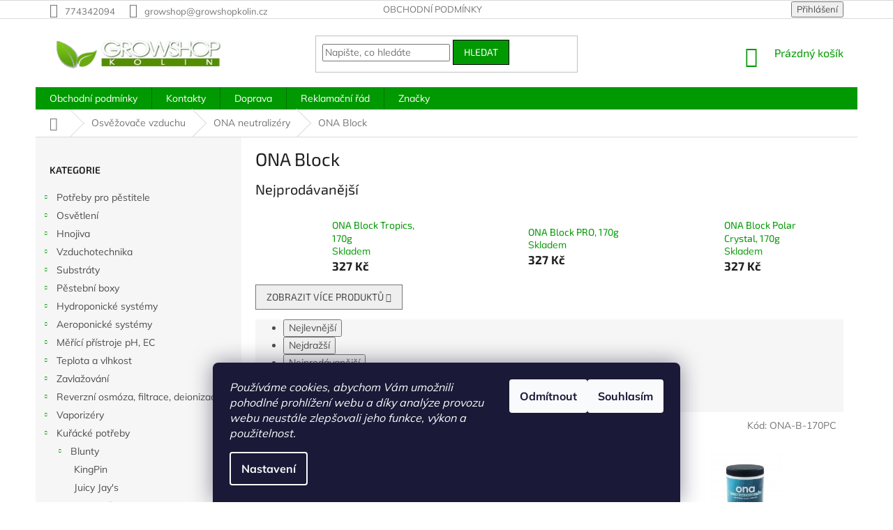

--- FILE ---
content_type: text/html; charset=utf-8
request_url: https://www.growshopkolin.cz/ona-block/
body_size: 21012
content:
<!doctype html><html lang="cs" dir="ltr" class="header-background-light external-fonts-loaded"><head><meta charset="utf-8" /><meta name="viewport" content="width=device-width,initial-scale=1" /><title>ONA Block - www.growshopkolin.cz</title><link rel="preconnect" href="https://cdn.myshoptet.com" /><link rel="dns-prefetch" href="https://cdn.myshoptet.com" /><link rel="preload" href="https://cdn.myshoptet.com/prj/dist/master/cms/libs/jquery/jquery-1.11.3.min.js" as="script" /><link href="https://cdn.myshoptet.com/prj/dist/master/cms/templates/frontend_templates/shared/css/font-face/mulish.css" rel="stylesheet"><link href="https://cdn.myshoptet.com/prj/dist/master/cms/templates/frontend_templates/shared/css/font-face/exo-2.css" rel="stylesheet"><link href="https://cdn.myshoptet.com/prj/dist/master/shop/dist/font-shoptet-11.css.62c94c7785ff2cea73b2.css" rel="stylesheet"><script>
dataLayer = [];
dataLayer.push({'shoptet' : {
    "pageId": 7249,
    "pageType": "category",
    "currency": "CZK",
    "currencyInfo": {
        "decimalSeparator": ",",
        "exchangeRate": 1,
        "priceDecimalPlaces": 2,
        "symbol": "K\u010d",
        "symbolLeft": 0,
        "thousandSeparator": " "
    },
    "language": "cs",
    "projectId": 202850,
    "category": {
        "guid": "12be5e54-6ccd-11e9-beb1-002590dad85e",
        "path": "Osv\u011b\u017eova\u010de vzduchu | ONA neutraliz\u00e9ry | ONA Block",
        "parentCategoryGuid": "12be5c51-6ccd-11e9-beb1-002590dad85e"
    },
    "cartInfo": {
        "id": null,
        "freeShipping": false,
        "freeShippingFrom": 999,
        "leftToFreeGift": {
            "formattedPrice": "0 K\u010d",
            "priceLeft": 0
        },
        "freeGift": false,
        "leftToFreeShipping": {
            "priceLeft": 999,
            "dependOnRegion": 0,
            "formattedPrice": "999 K\u010d"
        },
        "discountCoupon": [],
        "getNoBillingShippingPrice": {
            "withoutVat": 0,
            "vat": 0,
            "withVat": 0
        },
        "cartItems": [],
        "taxMode": "ORDINARY"
    },
    "cart": [],
    "customer": {
        "priceRatio": 1,
        "priceListId": 1,
        "groupId": null,
        "registered": false,
        "mainAccount": false
    }
}});
dataLayer.push({'cookie_consent' : {
    "marketing": "denied",
    "analytics": "denied"
}});
document.addEventListener('DOMContentLoaded', function() {
    shoptet.consent.onAccept(function(agreements) {
        if (agreements.length == 0) {
            return;
        }
        dataLayer.push({
            'cookie_consent' : {
                'marketing' : (agreements.includes(shoptet.config.cookiesConsentOptPersonalisation)
                    ? 'granted' : 'denied'),
                'analytics': (agreements.includes(shoptet.config.cookiesConsentOptAnalytics)
                    ? 'granted' : 'denied')
            },
            'event': 'cookie_consent'
        });
    });
});
</script>

<!-- Google Tag Manager -->
<script>(function(w,d,s,l,i){w[l]=w[l]||[];w[l].push({'gtm.start':
new Date().getTime(),event:'gtm.js'});var f=d.getElementsByTagName(s)[0],
j=d.createElement(s),dl=l!='dataLayer'?'&l='+l:'';j.async=true;j.src=
'https://www.googletagmanager.com/gtm.js?id='+i+dl;f.parentNode.insertBefore(j,f);
})(window,document,'script','dataLayer','GTM-NRM23JS');</script>
<!-- End Google Tag Manager -->

<meta property="og:type" content="website"><meta property="og:site_name" content="growshopkolin.cz"><meta property="og:url" content="https://www.growshopkolin.cz/ona-block/"><meta property="og:title" content="ONA Block - www.growshopkolin.cz"><meta name="author" content="www.growshopkolin.cz"><meta name="web_author" content="Shoptet.cz"><meta name="dcterms.rightsHolder" content="www.growshopkolin.cz"><meta name="robots" content="index,follow"><meta property="og:image" content="https://cdn.myshoptet.com/usr/www.growshopkolin.cz/user/logos/growshop-kolin-1408474105.png?t=1768765748"><meta property="og:description" content="ONA Block, www.growshopkolin.cz"><meta name="description" content="ONA Block, www.growshopkolin.cz"><style>:root {--color-primary: #009901;--color-primary-h: 120;--color-primary-s: 100%;--color-primary-l: 30%;--color-primary-hover: #000000;--color-primary-hover-h: 0;--color-primary-hover-s: 0%;--color-primary-hover-l: 0%;--color-secondary: #cb0000;--color-secondary-h: 0;--color-secondary-s: 100%;--color-secondary-l: 40%;--color-secondary-hover: #cb0000;--color-secondary-hover-h: 0;--color-secondary-hover-s: 100%;--color-secondary-hover-l: 40%;--color-tertiary: #009901;--color-tertiary-h: 120;--color-tertiary-s: 100%;--color-tertiary-l: 30%;--color-tertiary-hover: #000000;--color-tertiary-hover-h: 0;--color-tertiary-hover-s: 0%;--color-tertiary-hover-l: 0%;--color-header-background: #ffffff;--template-font: "Mulish";--template-headings-font: "Exo 2";--header-background-url: none;--cookies-notice-background: #1A1937;--cookies-notice-color: #F8FAFB;--cookies-notice-button-hover: #f5f5f5;--cookies-notice-link-hover: #27263f;--templates-update-management-preview-mode-content: "Náhled aktualizací šablony je aktivní pro váš prohlížeč."}</style>
    
    <link href="https://cdn.myshoptet.com/prj/dist/master/shop/dist/main-11.less.fcb4a42d7bd8a71b7ee2.css" rel="stylesheet" />
        
    <script>var shoptet = shoptet || {};</script>
    <script src="https://cdn.myshoptet.com/prj/dist/master/shop/dist/main-3g-header.js.05f199e7fd2450312de2.js"></script>
<!-- User include --><!-- project html code header -->
<style>
.welcome div,.welcome h1{max-width:none}.welcome h1{text-align:center;margin-bottom:1em}.front-block{background-color:#6cb510;margin-bottom:2em;margin-top:45px}.front-block img{max-width:150px;max-height:100px;float:right;margin-top:-45px;margin-right:-35px;margin-left:3px}.front-block h2{padding:1em 10px;min-height:4.2em}.front-block h2,.front-block h2 a{color:#fff}.front-block h2 a:hover{color:#fe0000}.front-block ul{list-style-type:none;margin:0;padding-left:10%;padding-right:10%;padding-bottom:8px}.front-block li{background-color:#fff;padding:5px;margin:0 0 5px}
</style>
<!-- /User include --><link rel="shortcut icon" href="/favicon.ico" type="image/x-icon" /><link rel="canonical" href="https://www.growshopkolin.cz/ona-block/" />    <script>
        var _hwq = _hwq || [];
        _hwq.push(['setKey', '5CB1C7825955D78DA2908AEF2753FC4E']);
        _hwq.push(['setTopPos', '0']);
        _hwq.push(['showWidget', '22']);
        (function() {
            var ho = document.createElement('script');
            ho.src = 'https://cz.im9.cz/direct/i/gjs.php?n=wdgt&sak=5CB1C7825955D78DA2908AEF2753FC4E';
            var s = document.getElementsByTagName('script')[0]; s.parentNode.insertBefore(ho, s);
        })();
    </script>
    <!-- Global site tag (gtag.js) - Google Analytics -->
    <script async src="https://www.googletagmanager.com/gtag/js?id=UA-34165422-1"></script>
    <script>
        
        window.dataLayer = window.dataLayer || [];
        function gtag(){dataLayer.push(arguments);}
        

                    console.debug('default consent data');

            gtag('consent', 'default', {"ad_storage":"denied","analytics_storage":"denied","ad_user_data":"denied","ad_personalization":"denied","wait_for_update":500});
            dataLayer.push({
                'event': 'default_consent'
            });
        
        gtag('js', new Date());

                gtag('config', 'UA-34165422-1', { 'groups': "UA" });
        
        
        
        
        
        
        
        
        
        
        
        
        
        
        
        
        
        
        
        
        document.addEventListener('DOMContentLoaded', function() {
            if (typeof shoptet.tracking !== 'undefined') {
                for (var id in shoptet.tracking.bannersList) {
                    gtag('event', 'view_promotion', {
                        "send_to": "UA",
                        "promotions": [
                            {
                                "id": shoptet.tracking.bannersList[id].id,
                                "name": shoptet.tracking.bannersList[id].name,
                                "position": shoptet.tracking.bannersList[id].position
                            }
                        ]
                    });
                }
            }

            shoptet.consent.onAccept(function(agreements) {
                if (agreements.length !== 0) {
                    console.debug('gtag consent accept');
                    var gtagConsentPayload =  {
                        'ad_storage': agreements.includes(shoptet.config.cookiesConsentOptPersonalisation)
                            ? 'granted' : 'denied',
                        'analytics_storage': agreements.includes(shoptet.config.cookiesConsentOptAnalytics)
                            ? 'granted' : 'denied',
                                                                                                'ad_user_data': agreements.includes(shoptet.config.cookiesConsentOptPersonalisation)
                            ? 'granted' : 'denied',
                        'ad_personalization': agreements.includes(shoptet.config.cookiesConsentOptPersonalisation)
                            ? 'granted' : 'denied',
                        };
                    console.debug('update consent data', gtagConsentPayload);
                    gtag('consent', 'update', gtagConsentPayload);
                    dataLayer.push(
                        { 'event': 'update_consent' }
                    );
                }
            });
        });
    </script>
<!-- Start Srovname.cz Pixel -->
<script type="text/plain" data-cookiecategory="analytics">
    !(function (e, n, t, a, s, o, r) {
        e[a] ||
        (((s = e[a] = function () {
            s.process ? s.process.apply(s, arguments) : s.queue.push(arguments);
        }).queue = []),
            ((o = n.createElement(t)).async = 1),
            (o.src = "https://tracking.srovname.cz/srovnamepixel.js"),
            (o.dataset.srv9 = "1"),
            (r = n.getElementsByTagName(t)[0]).parentNode.insertBefore(o, r));
    })(window, document, "script", "srovname");
    srovname("init", "a96e959036e151c1583d4f6161246373");
</script>
<!-- End Srovname.cz Pixel -->
</head><body class="desktop id-7249 in-ona-block template-11 type-category multiple-columns-body columns-3 ums_forms_redesign--off ums_a11y_category_page--on ums_discussion_rating_forms--off ums_flags_display_unification--on ums_a11y_login--on mobile-header-version-0"><noscript>
    <style>
        #header {
            padding-top: 0;
            position: relative !important;
            top: 0;
        }
        .header-navigation {
            position: relative !important;
        }
        .overall-wrapper {
            margin: 0 !important;
        }
        body:not(.ready) {
            visibility: visible !important;
        }
    </style>
    <div class="no-javascript">
        <div class="no-javascript__title">Musíte změnit nastavení vašeho prohlížeče</div>
        <div class="no-javascript__text">Podívejte se na: <a href="https://www.google.com/support/bin/answer.py?answer=23852">Jak povolit JavaScript ve vašem prohlížeči</a>.</div>
        <div class="no-javascript__text">Pokud používáte software na blokování reklam, může být nutné povolit JavaScript z této stránky.</div>
        <div class="no-javascript__text">Děkujeme.</div>
    </div>
</noscript>

        <div id="fb-root"></div>
        <script>
            window.fbAsyncInit = function() {
                FB.init({
//                    appId            : 'your-app-id',
                    autoLogAppEvents : true,
                    xfbml            : true,
                    version          : 'v19.0'
                });
            };
        </script>
        <script async defer crossorigin="anonymous" src="https://connect.facebook.net/cs_CZ/sdk.js"></script>
<!-- Google Tag Manager (noscript) -->
<noscript><iframe src="https://www.googletagmanager.com/ns.html?id=GTM-NRM23JS"
height="0" width="0" style="display:none;visibility:hidden"></iframe></noscript>
<!-- End Google Tag Manager (noscript) -->

    <div class="siteCookies siteCookies--bottom siteCookies--dark js-siteCookies" role="dialog" data-testid="cookiesPopup" data-nosnippet>
        <div class="siteCookies__form">
            <div class="siteCookies__content">
                <div class="siteCookies__text">
                    <em>Používáme cookies, abychom Vám umožnili pohodlné prohlížení webu a díky analýze provozu webu neustále zlepšovali jeho funkce, výkon a použitelnost.</em>
                </div>
                <p class="siteCookies__links">
                    <button class="siteCookies__link js-cookies-settings" aria-label="Nastavení cookies" data-testid="cookiesSettings">Nastavení</button>
                </p>
            </div>
            <div class="siteCookies__buttonWrap">
                                    <button class="siteCookies__button js-cookiesConsentSubmit" value="reject" aria-label="Odmítnout cookies" data-testid="buttonCookiesReject">Odmítnout</button>
                                <button class="siteCookies__button js-cookiesConsentSubmit" value="all" aria-label="Přijmout cookies" data-testid="buttonCookiesAccept">Souhlasím</button>
            </div>
        </div>
        <script>
            document.addEventListener("DOMContentLoaded", () => {
                const siteCookies = document.querySelector('.js-siteCookies');
                document.addEventListener("scroll", shoptet.common.throttle(() => {
                    const st = document.documentElement.scrollTop;
                    if (st > 1) {
                        siteCookies.classList.add('siteCookies--scrolled');
                    } else {
                        siteCookies.classList.remove('siteCookies--scrolled');
                    }
                }, 100));
            });
        </script>
    </div>
<a href="#content" class="skip-link sr-only">Přejít na obsah</a><div class="overall-wrapper"><div class="user-action"><div class="container">
    <div class="user-action-in">
                    <div id="login" class="user-action-login popup-widget login-widget" role="dialog" aria-labelledby="loginHeading">
        <div class="popup-widget-inner">
                            <h2 id="loginHeading">Přihlášení k vašemu účtu</h2><div id="customerLogin"><form action="/action/Customer/Login/" method="post" id="formLoginIncluded" class="csrf-enabled formLogin" data-testid="formLogin"><input type="hidden" name="referer" value="" /><div class="form-group"><div class="input-wrapper email js-validated-element-wrapper no-label"><input type="email" name="email" class="form-control" autofocus placeholder="E-mailová adresa (např. jan@novak.cz)" data-testid="inputEmail" autocomplete="email" required /></div></div><div class="form-group"><div class="input-wrapper password js-validated-element-wrapper no-label"><input type="password" name="password" class="form-control" placeholder="Heslo" data-testid="inputPassword" autocomplete="current-password" required /><span class="no-display">Nemůžete vyplnit toto pole</span><input type="text" name="surname" value="" class="no-display" /></div></div><div class="form-group"><div class="login-wrapper"><button type="submit" class="btn btn-secondary btn-text btn-login" data-testid="buttonSubmit">Přihlásit se</button><div class="password-helper"><a href="/registrace/" data-testid="signup" rel="nofollow">Nová registrace</a><a href="/klient/zapomenute-heslo/" rel="nofollow">Zapomenuté heslo</a></div></div></div></form>
</div>                    </div>
    </div>

                            <div id="cart-widget" class="user-action-cart popup-widget cart-widget loader-wrapper" data-testid="popupCartWidget" role="dialog" aria-hidden="true">
    <div class="popup-widget-inner cart-widget-inner place-cart-here">
        <div class="loader-overlay">
            <div class="loader"></div>
        </div>
    </div>

    <div class="cart-widget-button">
        <a href="/kosik/" class="btn btn-conversion" id="continue-order-button" rel="nofollow" data-testid="buttonNextStep">Pokračovat do košíku</a>
    </div>
</div>
            </div>
</div>
</div><div class="top-navigation-bar" data-testid="topNavigationBar">

    <div class="container">

        <div class="top-navigation-contacts">
            <strong>Zákaznická podpora:</strong><a href="tel:774342094" class="project-phone" aria-label="Zavolat na 774342094" data-testid="contactboxPhone"><span>774342094</span></a><a href="mailto:growshop@growshopkolin.cz" class="project-email" data-testid="contactboxEmail"><span>growshop@growshopkolin.cz</span></a>        </div>

                            <div class="top-navigation-menu">
                <div class="top-navigation-menu-trigger"></div>
                <ul class="top-navigation-bar-menu">
                                            <li class="top-navigation-menu-item-39">
                            <a href="/obchodni-podminky/">Obchodní podmínky</a>
                        </li>
                                    </ul>
                <ul class="top-navigation-bar-menu-helper"></ul>
            </div>
        
        <div class="top-navigation-tools">
            <div class="responsive-tools">
                <a href="#" class="toggle-window" data-target="search" aria-label="Hledat" data-testid="linkSearchIcon"></a>
                                                            <a href="#" class="toggle-window" data-target="login"></a>
                                                    <a href="#" class="toggle-window" data-target="navigation" aria-label="Menu" data-testid="hamburgerMenu"></a>
            </div>
                        <button class="top-nav-button top-nav-button-login toggle-window" type="button" data-target="login" aria-haspopup="dialog" aria-controls="login" aria-expanded="false" data-testid="signin"><span>Přihlášení</span></button>        </div>

    </div>

</div>
<header id="header"><div class="container navigation-wrapper">
    <div class="header-top">
        <div class="site-name-wrapper">
            <div class="site-name"><a href="/" data-testid="linkWebsiteLogo"><img src="https://cdn.myshoptet.com/usr/www.growshopkolin.cz/user/logos/growshop-kolin-1408474105.png" alt="www.growshopkolin.cz" fetchpriority="low" /></a></div>        </div>
        <div class="search" itemscope itemtype="https://schema.org/WebSite">
            <meta itemprop="headline" content="ONA Block"/><meta itemprop="url" content="https://www.growshopkolin.cz"/><meta itemprop="text" content="ONA Block, www.growshopkolin.cz"/>            <form action="/action/ProductSearch/prepareString/" method="post"
    id="formSearchForm" class="search-form compact-form js-search-main"
    itemprop="potentialAction" itemscope itemtype="https://schema.org/SearchAction" data-testid="searchForm">
    <fieldset>
        <meta itemprop="target"
            content="https://www.growshopkolin.cz/vyhledavani/?string={string}"/>
        <input type="hidden" name="language" value="cs"/>
        
            
<input
    type="search"
    name="string"
        class="query-input form-control search-input js-search-input"
    placeholder="Napište, co hledáte"
    autocomplete="off"
    required
    itemprop="query-input"
    aria-label="Vyhledávání"
    data-testid="searchInput"
>
            <button type="submit" class="btn btn-default" data-testid="searchBtn">Hledat</button>
        
    </fieldset>
</form>
        </div>
        <div class="navigation-buttons">
                
    <a href="/kosik/" class="btn btn-icon toggle-window cart-count" data-target="cart" data-hover="true" data-redirect="true" data-testid="headerCart" rel="nofollow" aria-haspopup="dialog" aria-expanded="false" aria-controls="cart-widget">
        
                <span class="sr-only">Nákupní košík</span>
        
            <span class="cart-price visible-lg-inline-block" data-testid="headerCartPrice">
                                    Prázdný košík                            </span>
        
    
            </a>
        </div>
    </div>
    <nav id="navigation" aria-label="Hlavní menu" data-collapsible="true"><div class="navigation-in menu"><ul class="menu-level-1" role="menubar" data-testid="headerMenuItems"><li class="menu-item-39" role="none"><a href="/obchodni-podminky/" data-testid="headerMenuItem" role="menuitem" aria-expanded="false"><b>Obchodní podmínky</b></a></li>
<li class="menu-item-29" role="none"><a href="/kontakty/" data-testid="headerMenuItem" role="menuitem" aria-expanded="false"><b>Kontakty</b></a></li>
<li class="menu-item-3271" role="none"><a href="/doprava/" data-testid="headerMenuItem" role="menuitem" aria-expanded="false"><b>Doprava</b></a></li>
<li class="menu-item-3274" role="none"><a href="/reklamacni-rad/" data-testid="headerMenuItem" role="menuitem" aria-expanded="false"><b>Reklamační řád</b></a></li>
<li class="appended-category menu-item-6271 ext" role="none"><a href="/potreby-pro-pestitele/"><b>Potřeby pro pěstitele</b><span class="submenu-arrow" role="menuitem"></span></a><ul class="menu-level-2 menu-level-2-appended" role="menu"><li class="menu-item-6274" role="none"><a href="/susici-site/" data-testid="headerMenuItem" role="menuitem"><span>Sušící sítě</span></a></li><li class="menu-item-6328" role="none"><a href="/aaa/" data-testid="headerMenuItem" role="menuitem"><span>Nůžky a stříhače</span></a></li><li class="menu-item-6358" role="none"><a href="/uchyceni-rostlin/" data-testid="headerMenuItem" role="menuitem"><span>Uchycení rostlin</span></a></li><li class="menu-item-6394" role="none"><a href="/kvetinace-a-truhliky/" data-testid="headerMenuItem" role="menuitem"><span>Květináče a truhlíky</span></a></li><li class="menu-item-6469" role="none"><a href="/ionizatory/" data-testid="headerMenuItem" role="menuitem"><span>Ionizátory</span></a></li><li class="menu-item-6514" role="none"><a href="/laboratorni-potreby/" data-testid="headerMenuItem" role="menuitem"><span>Laboratorní potřeby</span></a></li><li class="menu-item-6541" role="none"><a href="/folie/" data-testid="headerMenuItem" role="menuitem"><span>Fólie</span></a></li><li class="menu-item-6982" role="none"><a href="/nadrze-na-zalivku/" data-testid="headerMenuItem" role="menuitem"><span>Nádrže na zálivku</span></a></li><li class="menu-item-7126" role="none"><a href="/kontrola-co2-2/" data-testid="headerMenuItem" role="menuitem"><span>Kontrola CO2</span></a></li><li class="menu-item-7264" role="none"><a href="/cistici-prostredky/" data-testid="headerMenuItem" role="menuitem"><span>Čistící prostředky</span></a></li><li class="menu-item-6223" role="none"><a href="/ochrana-rostlin/" data-testid="headerMenuItem" role="menuitem"><span>Ochrana rostlin</span></a></li><li class="menu-item-6250" role="none"><a href="/klonovani/" data-testid="headerMenuItem" role="menuitem"><span>Klonování</span></a></li></ul></li><li class="appended-category menu-item-6238 ext" role="none"><a href="/osvetleni/"><b>Osvětlení</b><span class="submenu-arrow" role="menuitem"></span></a><ul class="menu-level-2 menu-level-2-appended" role="menu"><li class="menu-item-8682" role="none"><a href="/komplety-2/" data-testid="headerMenuItem" role="menuitem"><span>Komplety</span></a></li><li class="menu-item-6241" role="none"><a href="/lightraily/" data-testid="headerMenuItem" role="menuitem"><span>Lightraily</span></a></li><li class="menu-item-6322" role="none"><a href="/predradniky/" data-testid="headerMenuItem" role="menuitem"><span>Předřadníky</span></a></li><li class="menu-item-6382" role="none"><a href="/vybojky/" data-testid="headerMenuItem" role="menuitem"><span>Výbojky</span></a></li><li class="menu-item-6412" role="none"><a href="/stinidla/" data-testid="headerMenuItem" role="menuitem"><span>Stínidla</span></a></li><li class="menu-item-6418" role="none"><a href="/prislusenstvi-k-osvetleni/" data-testid="headerMenuItem" role="menuitem"><span>Příslušenství k osvětlení</span></a></li><li class="menu-item-6475" role="none"><a href="/kompletni-osvetleni/" data-testid="headerMenuItem" role="menuitem"><span>Kompletní osvětlení</span></a></li><li class="menu-item-6523" role="none"><a href="/spinaci-hodiny-a-rozvadece/" data-testid="headerMenuItem" role="menuitem"><span>Spínací hodiny a rozvaděče</span></a></li><li class="menu-item-6628" role="none"><a href="/usporne-cfl-lampy/" data-testid="headerMenuItem" role="menuitem"><span>Úsporné CFL lampy</span></a></li><li class="menu-item-6631" role="none"><a href="/zarivky-a-armatury/" data-testid="headerMenuItem" role="menuitem"><span>Zářivky a armatury</span></a></li><li class="menu-item-6760" role="none"><a href="/led-osvetleni/" data-testid="headerMenuItem" role="menuitem"><span>LED osvětlení</span></a></li><li class="menu-item-7207" role="none"><a href="/tepelne-stity/" data-testid="headerMenuItem" role="menuitem"><span>Tepelné štíty</span></a></li></ul></li><li class="appended-category menu-item-6244 ext" role="none"><a href="/hnojiva/"><b>Hnojiva</b><span class="submenu-arrow" role="menuitem"></span></a><ul class="menu-level-2 menu-level-2-appended" role="menu"><li class="menu-item-8816" role="none"><a href="/mills/" data-testid="headerMenuItem" role="menuitem"><span>Mills</span></a></li><li class="menu-item-6295" role="none"><a href="/hesi/" data-testid="headerMenuItem" role="menuitem"><span>Hesi</span></a></li><li class="menu-item-6346" role="none"><a href="/metrop/" data-testid="headerMenuItem" role="menuitem"><span>Metrop</span></a></li><li class="menu-item-6352" role="none"><a href="/plagron/" data-testid="headerMenuItem" role="menuitem"><span>Plagron</span></a></li><li class="menu-item-6445" role="none"><a href="/biobizz/" data-testid="headerMenuItem" role="menuitem"><span>BioBizz</span></a></li><li class="menu-item-6481" role="none"><a href="/atami/" data-testid="headerMenuItem" role="menuitem"><span>Atami</span></a></li><li class="menu-item-6637" role="none"><a href="/advanced-hydroponics/" data-testid="headerMenuItem" role="menuitem"><span>Advanced Hydroponics</span></a></li><li class="menu-item-6733" role="none"><a href="/biotabs/" data-testid="headerMenuItem" role="menuitem"><span>Biotabs</span></a></li><li class="menu-item-6799" role="none"><a href="/canna/" data-testid="headerMenuItem" role="menuitem"><span>Canna</span></a></li><li class="menu-item-6997" role="none"><a href="/g-e-t/" data-testid="headerMenuItem" role="menuitem"><span>G.E.T.</span></a></li><li class="menu-item-7108" role="none"><a href="/vitalink/" data-testid="headerMenuItem" role="menuitem"><span>VitaLink</span></a></li><li class="menu-item-7354" role="none"><a href="/general-hydroponics-2/" data-testid="headerMenuItem" role="menuitem"><span>General Hydroponics</span></a></li><li class="menu-item-7414" role="none"><a href="/jungle-indabox/" data-testid="headerMenuItem" role="menuitem"><span>Jungle Indabox</span></a></li><li class="menu-item-7444" role="none"><a href="/advanced-nutrients/" data-testid="headerMenuItem" role="menuitem"><span>Advanced Nutrients </span></a></li><li class="menu-item-7516" role="none"><a href="/vitaponix-2/" data-testid="headerMenuItem" role="menuitem"><span>Vitaponix</span></a></li><li class="menu-item-7522" role="none"><a href="/grotek/" data-testid="headerMenuItem" role="menuitem"><span>Grotek</span></a></li><li class="menu-item-8646" role="none"><a href="/la-pocion-del-brujo/" data-testid="headerMenuItem" role="menuitem"><span>La poción del Brujo (made by Cannaboom S.L.)</span></a></li><li class="menu-item-8730" role="none"><a href="/ostatni-hnojiva/" data-testid="headerMenuItem" role="menuitem"><span>Ostatní hnojiva</span></a></li></ul></li><li class="appended-category menu-item-6301 ext" role="none"><a href="/vzduchotechnika/"><b>Vzduchotechnika</b><span class="submenu-arrow" role="menuitem"></span></a><ul class="menu-level-2 menu-level-2-appended" role="menu"><li class="menu-item-8706" role="none"><a href="/cirkulacni-ventilatory/" data-testid="headerMenuItem" role="menuitem"><span>Cirkulační ventilátory</span></a></li><li class="menu-item-6304" role="none"><a href="/ventilatory/" data-testid="headerMenuItem" role="menuitem"><span>Ventilátory</span></a></li><li class="menu-item-6457" role="none"><a href="/uhlikove-filtry/" data-testid="headerMenuItem" role="menuitem"><span>Uhlíkové filtry</span></a></li><li class="menu-item-6499" role="none"><a href="/ventilacni-potrubi/" data-testid="headerMenuItem" role="menuitem"><span>Ventilační potrubí</span></a></li><li class="menu-item-6793" role="none"><a href="/prislusenstvi-ventilacni-potrubi/" data-testid="headerMenuItem" role="menuitem"><span>Příslušenství ventilační potrubí</span></a></li><li class="menu-item-6520" role="none"><a href="/regulace-pro-ventilatory/" data-testid="headerMenuItem" role="menuitem"><span>Regulace pro ventilátory</span></a></li></ul></li><li class="appended-category menu-item-6334 ext" role="none"><a href="/zahradnicke-substraty/"><b>Substráty</b><span class="submenu-arrow" role="menuitem"></span></a><ul class="menu-level-2 menu-level-2-appended" role="menu"><li class="menu-item-7474" role="none"><a href="/plagron-2/" data-testid="headerMenuItem" role="menuitem"><span>Plagron</span></a></li><li class="menu-item-7480" role="none"><a href="/biobizz-2/" data-testid="headerMenuItem" role="menuitem"><span>Biobizz</span></a></li><li class="menu-item-7483" role="none"><a href="/atami-2/" data-testid="headerMenuItem" role="menuitem"><span>Atami</span></a></li><li class="menu-item-7486" role="none"><a href="/canna-2/" data-testid="headerMenuItem" role="menuitem"><span>Canna</span></a></li><li class="menu-item-7489" role="none"><a href="/lisovany-kokos/" data-testid="headerMenuItem" role="menuitem"><span>Lisovaný kokos</span></a></li><li class="menu-item-7492" role="none"><a href="/rohoze/" data-testid="headerMenuItem" role="menuitem"><span>Rohože</span></a></li><li class="menu-item-7495" role="none"><a href="/gold-label/" data-testid="headerMenuItem" role="menuitem"><span>Gold Label</span></a></li><li class="menu-item-7498" role="none"><a href="/mother-earth/" data-testid="headerMenuItem" role="menuitem"><span>Mother Earth</span></a></li><li class="menu-item-6571" role="none"><a href="/perlit/" data-testid="headerMenuItem" role="menuitem"><span>Perlit</span></a></li><li class="menu-item-6763" role="none"><a href="/bomat/" data-testid="headerMenuItem" role="menuitem"><span>Bomat</span></a></li><li class="menu-item-6574" role="none"><a href="/keramzit/" data-testid="headerMenuItem" role="menuitem"><span>Keramzit</span></a></li><li class="menu-item-6337" role="none"><a href="/rockwool-grodan/" data-testid="headerMenuItem" role="menuitem"><span>Rockwool Grodan</span></a></li><li class="menu-item-7504" role="none"><a href="/vitalink-2/" data-testid="headerMenuItem" role="menuitem"><span>VitaLink</span></a></li><li class="menu-item-8640" role="none"><a href="/pudni-doplnky-a-obohacovace-2/" data-testid="headerMenuItem" role="menuitem"><span>Půdní doplňky a obohacovače</span></a></li></ul></li><li class="appended-category menu-item-7408 ext" role="none"><a href="/pestebni-boxy/"><b>Pěstební boxy</b><span class="submenu-arrow" role="menuitem"></span></a><ul class="menu-level-2 menu-level-2-appended" role="menu"><li class="menu-item-7438" role="none"><a href="/pestebni-stany-black-orchid/" data-testid="headerMenuItem" role="menuitem"><span>Black Orchid</span></a></li><li class="menu-item-7231" role="none"><a href="/mammoth/" data-testid="headerMenuItem" role="menuitem"><span>Mammoth</span></a></li><li class="menu-item-7054" role="none"><a href="/homebox-evolution/" data-testid="headerMenuItem" role="menuitem"><span>Homebox Evolution</span></a></li><li class="menu-item-7204" role="none"><a href="/pestebni-stany--lighthouse/" data-testid="headerMenuItem" role="menuitem"><span>LightHouse</span></a></li><li class="menu-item-7237" role="none"><a href="/pestebni-stany--litchi/" data-testid="headerMenuItem" role="menuitem"><span>Litchi</span></a></li><li class="menu-item-6439" role="none"><a href="/diamond-box/" data-testid="headerMenuItem" role="menuitem"><span>Diamond Box</span></a></li><li class="menu-item-7063" role="none"><a href="/homebox-ambient/" data-testid="headerMenuItem" role="menuitem"><span>Homebox Ambient</span></a></li><li class="menu-item-7072" role="none"><a href="/homebox-homelab/" data-testid="headerMenuItem" role="menuitem"><span>Homebox HomeLab</span></a></li><li class="menu-item-7081" role="none"><a href="/homebox-modular/" data-testid="headerMenuItem" role="menuitem"><span>Homebox Modular</span></a></li><li class="menu-item-6913" role="none"><a href="/dark-street/" data-testid="headerMenuItem" role="menuitem"><span>Dark Street</span></a></li><li class="menu-item-6868" role="none"><a href="/dark-room/" data-testid="headerMenuItem" role="menuitem"><span>Dark Room</span></a></li><li class="menu-item-6958" role="none"><a href="/homebox-prislusenstvi/" data-testid="headerMenuItem" role="menuitem"><span>Homebox příslušenství</span></a></li><li class="menu-item-7276" role="none"><a href="/probox/" data-testid="headerMenuItem" role="menuitem"><span>ProBox</span></a></li><li class="menu-item-6901" role="none"><a href="/prislusenstvi-secret-jardin/" data-testid="headerMenuItem" role="menuitem"><span>Příslušenství Secret Jardin</span></a></li><li class="menu-item-6757" role="none"><a href="/prislusenstvi-2/" data-testid="headerMenuItem" role="menuitem"><span>Příslušenství</span></a></li><li class="menu-item-6895" role="none"><a href="/dark-propagator/" data-testid="headerMenuItem" role="menuitem"><span>Dark Propagator</span></a></li><li class="menu-item-6748" role="none"><a href="/budbox-pro/" data-testid="headerMenuItem" role="menuitem"><span>BudBox PRO</span></a></li><li class="menu-item-7090" role="none"><a href="/homebox-vista/" data-testid="headerMenuItem" role="menuitem"><span>Homebox Vista</span></a></li></ul></li><li class="appended-category menu-item-6364 ext" role="none"><a href="/hydroponicke-systemy/"><b>Hydroponické systémy</b><span class="submenu-arrow" role="menuitem"></span></a><ul class="menu-level-2 menu-level-2-appended" role="menu"><li class="menu-item-6367" role="none"><a href="/wilma-nutriculture/" data-testid="headerMenuItem" role="menuitem"><span>Wilma Nutriculture</span></a></li><li class="menu-item-6550" role="none"><a href="/autopot/" data-testid="headerMenuItem" role="menuitem"><span>Autopot</span></a></li><li class="menu-item-6643" role="none"><a href="/aquasystem-a-controller/" data-testid="headerMenuItem" role="menuitem"><span>Aquasystem a Controller</span></a></li><li class="menu-item-6658" role="none"><a href="/aquaking/" data-testid="headerMenuItem" role="menuitem"><span>Aquaking</span></a></li><li class="menu-item-6664" role="none"><a href="/system-5/" data-testid="headerMenuItem" role="menuitem"><span>System#5</span></a></li><li class="menu-item-6703" role="none"><a href="/auto-top-up/" data-testid="headerMenuItem" role="menuitem"><span>Auto Top-UP</span></a></li><li class="menu-item-6784" role="none"><a href="/aquaponie/" data-testid="headerMenuItem" role="menuitem"><span>aquaponie</span></a></li><li class="menu-item-6979" role="none"><a href="/flo-gro-nutriculture/" data-testid="headerMenuItem" role="menuitem"><span>Flo Gro Nutriculture</span></a></li><li class="menu-item-6985" role="none"><a href="/nft-nutriculture/" data-testid="headerMenuItem" role="menuitem"><span>NFT Nutriculture</span></a></li><li class="menu-item-7243" role="none"><a href="/prislusenstvi-3/" data-testid="headerMenuItem" role="menuitem"><span>Příslušenství</span></a></li><li class="menu-item-7006" role="none"><a href="/general-hydroponics/" data-testid="headerMenuItem" role="menuitem"><span>General Hydroponics</span></a></li><li class="menu-item-7012" role="none"><a href="/conversion-kit-1m/" data-testid="headerMenuItem" role="menuitem"><span>Conversion Kit 1m</span></a></li><li class="menu-item-7273" role="none"><a href="/minifarm-parus/" data-testid="headerMenuItem" role="menuitem"><span>MiniFarm Parus</span></a></li><li class="menu-item-7294" role="none"><a href="/plant-t-aeros/" data-testid="headerMenuItem" role="menuitem"><span>Plant!t AEROS</span></a></li><li class="menu-item-7297" role="none"><a href="/platinium/" data-testid="headerMenuItem" role="menuitem"><span>Platinium</span></a></li><li class="menu-item-7303" role="none"><a href="/velke-vertikalni-systemy/" data-testid="headerMenuItem" role="menuitem"><span>Velké vertikální systémy</span></a></li><li class="menu-item-7318" role="none"><a href="/octogrow-a-quadgrow/" data-testid="headerMenuItem" role="menuitem"><span>OctoGrow a QuadGrow</span></a></li><li class="menu-item-7120" role="none"><a href="/hydroponicke-systemy-multiflow/" data-testid="headerMenuItem" role="menuitem"><span>Hydroponické systémy Multiflow</span></a></li><li class="menu-item-6790" role="none"><a href="/napousteci-stoly-ebb-flow-bimex/" data-testid="headerMenuItem" role="menuitem"><span>Napouštěcí stoly Ebb&amp;Flow Bimex</span></a></li><li class="menu-item-6922" role="none"><a href="/napousteci-stoly-ebb-flow/" data-testid="headerMenuItem" role="menuitem"><span>Napouštěcí stoly Ebb&amp;Flow</span></a></li></ul></li><li class="appended-category menu-item-6670 ext" role="none"><a href="/aeroponicke-systemy/"><b>Aeroponické systémy</b><span class="submenu-arrow" role="menuitem"></span></a><ul class="menu-level-2 menu-level-2-appended" role="menu"><li class="menu-item-6673" role="none"><a href="/amazon-nutriculture/" data-testid="headerMenuItem" role="menuitem"><span>Amazon Nutriculture</span></a></li><li class="menu-item-7051" role="none"><a href="/growtool/" data-testid="headerMenuItem" role="menuitem"><span>GrowTOOL</span></a></li><li class="menu-item-7312" role="none"><a href="/rizkovnice-x-stream-nutriculture/" data-testid="headerMenuItem" role="menuitem"><span>Řízkovnice X-Stream Nutriculture</span></a></li></ul></li><li class="appended-category menu-item-6427 ext" role="none"><a href="/merici-pristroje-ph--ec/"><b>Měřící přístroje pH, EC</b><span class="submenu-arrow" role="menuitem"></span></a><ul class="menu-level-2 menu-level-2-appended" role="menu"><li class="menu-item-6430" role="none"><a href="/ph-metry/" data-testid="headerMenuItem" role="menuitem"><span>PH metry</span></a></li><li class="menu-item-6496" role="none"><a href="/kalibracni-roztoky/" data-testid="headerMenuItem" role="menuitem"><span>Kalibrační roztoky</span></a></li><li class="menu-item-6622" role="none"><a href="/ec-metry/" data-testid="headerMenuItem" role="menuitem"><span>EC metry</span></a></li><li class="menu-item-6835" role="none"><a href="/cistici-a-udrzovaci-roztoky/" data-testid="headerMenuItem" role="menuitem"><span>Čistící a udržovací roztoky</span></a></li><li class="menu-item-7114" role="none"><a href="/kombinovane-ec-ph/" data-testid="headerMenuItem" role="menuitem"><span>Kombinované EC+PH</span></a></li><li class="menu-item-7240" role="none"><a href="/luxmetr/" data-testid="headerMenuItem" role="menuitem"><span>Luxmetr</span></a></li></ul></li><li class="appended-category menu-item-6406 ext" role="none"><a href="/teplota-a-vlhkost/"><b>Teplota a vlhkost</b><span class="submenu-arrow" role="menuitem"></span></a><ul class="menu-level-2 menu-level-2-appended" role="menu"><li class="menu-item-6409" role="none"><a href="/zvlhcovace/" data-testid="headerMenuItem" role="menuitem"><span>Zvlhčovače</span></a></li><li class="menu-item-6526" role="none"><a href="/topeni-do-vody/" data-testid="headerMenuItem" role="menuitem"><span>Topení do vody</span></a></li><li class="menu-item-6535" role="none"><a href="/topne-podlozky/" data-testid="headerMenuItem" role="menuitem"><span>Topné podložky</span></a></li><li class="menu-item-6886" role="none"><a href="/odvlhcovace/" data-testid="headerMenuItem" role="menuitem"><span>Odvlhčovače</span></a></li><li class="menu-item-7021" role="none"><a href="/teplomery--vlhkomery/" data-testid="headerMenuItem" role="menuitem"><span>Teploměry, vlhkoměry</span></a></li><li class="menu-item-7096" role="none"><a href="/primotopy/" data-testid="headerMenuItem" role="menuitem"><span>Přímotopy</span></a></li></ul></li><li class="appended-category menu-item-6289 ext" role="none"><a href="/zavlazovani/"><b>Zavlažování</b><span class="submenu-arrow" role="menuitem"></span></a><ul class="menu-level-2 menu-level-2-appended" role="menu"><li class="menu-item-6616" role="none"><a href="/cerpadla/" data-testid="headerMenuItem" role="menuitem"><span>Čerpadla</span></a></li><li class="menu-item-6661" role="none"><a href="/prislusenstvi/" data-testid="headerMenuItem" role="menuitem"><span>Příslušenství</span></a></li><li class="menu-item-6649" role="none"><a href="/uprava-vody/" data-testid="headerMenuItem" role="menuitem"><span>Úprava vody</span></a></li><li class="menu-item-6292" role="none"><a href="/mikrokapilarni-rozvod/" data-testid="headerMenuItem" role="menuitem"><span>Mikrokapilární rozvod</span></a></li><li class="menu-item-6331" role="none"><a href="/rozprasovace-a-postrikovace/" data-testid="headerMenuItem" role="menuitem"><span>Rozprašovače a postřikovače</span></a></li><li class="menu-item-7309" role="none"><a href="/automaticky-davkovac-zivin/" data-testid="headerMenuItem" role="menuitem"><span>Automatický dávkovač živin</span></a></li><li class="menu-item-6568" role="none"><a href="/netafim-tlakova-zavlaha/" data-testid="headerMenuItem" role="menuitem"><span>NETAFIM tlaková závlaha</span></a></li><li class="menu-item-6787" role="none"><a href="/spojky/" data-testid="headerMenuItem" role="menuitem"><span>Spojky</span></a></li><li class="menu-item-7168" role="none"><a href="/zavlazovani-hadice/" data-testid="headerMenuItem" role="menuitem"><span>Zavlažování hadice</span></a></li><li class="menu-item-8787" role="none"><a href="/automaticka-solarni-zavlaha/" data-testid="headerMenuItem" role="menuitem"><span>Automatická solární závlaha</span></a></li></ul></li><li class="appended-category menu-item-6931 ext" role="none"><a href="/reverzni-osmoza--filtrace--deionizace/"><b>Reverzní osmóza, filtrace, deionizace</b><span class="submenu-arrow" role="menuitem"></span></a><ul class="menu-level-2 menu-level-2-appended" role="menu"><li class="menu-item-8763" role="none"><a href="/osmoza/" data-testid="headerMenuItem" role="menuitem"><span>Osmoza</span></a></li><li class="menu-item-6934" role="none"><a href="/growmax-water/" data-testid="headerMenuItem" role="menuitem"><span>GrowMax Water</span></a></li><li class="menu-item-6973" role="none"><a href="/prislusenstvi-growmax/" data-testid="headerMenuItem" role="menuitem"><span>Příslušenství GrowMax</span></a></li><li class="menu-item-8718" role="none"><a href="/rk-bioelements/" data-testid="headerMenuItem" role="menuitem"><span>RK BioElements</span></a></li><li class="menu-item-8781" role="none"><a href="/ostatni/" data-testid="headerMenuItem" role="menuitem"><span>Ostatní</span></a></li></ul></li><li class="appended-category menu-item-6256 ext" role="none"><a href="/vaporizery/"><b>Vaporizéry</b><span class="submenu-arrow" role="menuitem"></span></a><ul class="menu-level-2 menu-level-2-appended" role="menu"><li class="menu-item-8754" role="none"><a href="/vaporizery-herbalaire/" data-testid="headerMenuItem" role="menuitem"><span>Vaporizéry HerbalAire</span></a></li><li class="menu-item-6259" role="none"><a href="/vaporizery-volcano-a-plenty/" data-testid="headerMenuItem" role="menuitem"><span>Vaporizéry Volcano a Plenty</span></a></li><li class="menu-item-6517" role="none"><a href="/vaporizery-mighty-a-crafty/" data-testid="headerMenuItem" role="menuitem"><span>Vaporizéry Mighty a Crafty</span></a></li><li class="menu-item-6994" role="none"><a href="/vaporizery-grenco-science/" data-testid="headerMenuItem" role="menuitem"><span>Vaporizéry Grenco Science</span></a></li><li class="menu-item-7225" role="none"><a href="/vaporizery-vapir/" data-testid="headerMenuItem" role="menuitem"><span>Vaporizéry Vapir</span></a></li><li class="menu-item-7315" role="none"><a href="/vaporizery-puffco/" data-testid="headerMenuItem" role="menuitem"><span>Vaporizéry Puffco</span></a></li><li class="menu-item-8724" role="none"><a href="/vaporizery-g-pro-herbal/" data-testid="headerMenuItem" role="menuitem"><span>Vaporizery G Pro Herbal</span></a></li><li class="menu-item-7228" role="none"><a href="/ostatni-vaporizery/" data-testid="headerMenuItem" role="menuitem"><span>Ostatní vaporizéry</span></a></li><li class="menu-item-8742" role="none"><a href="/vaporizery-atmos/" data-testid="headerMenuItem" role="menuitem"><span>Vaporizéry Atmos</span></a></li></ul></li><li class="appended-category menu-item-6211 ext" role="none"><a href="/kuracke-potreby/"><b>Kuřácké potřeby</b><span class="submenu-arrow" role="menuitem"></span></a><ul class="menu-level-2 menu-level-2-appended" role="menu"><li class="menu-item-7144" role="none"><a href="/blunty/" data-testid="headerMenuItem" role="menuitem"><span>Blunty</span></a></li><li class="menu-item-8826" role="none"><a href="/mascotte/" data-testid="headerMenuItem" role="menuitem"><span>Mascotte</span></a></li></ul></li><li class="appended-category menu-item-6283 ext" role="none"><a href="/osvezovace-vzduchu/"><b>Osvěžovače vzduchu</b><span class="submenu-arrow" role="menuitem"></span></a><ul class="menu-level-2 menu-level-2-appended" role="menu"><li class="menu-item-7246" role="none"><a href="/ona-neutralizery/" data-testid="headerMenuItem" role="menuitem"><span>ONA neutralizéry</span></a></li><li class="menu-item-7336" role="none"><a href="/sure-air-neutralizery/" data-testid="headerMenuItem" role="menuitem"><span>Sure Air neutralizéry</span></a></li><li class="menu-item-6286" role="none"><a href="/dalsi-osvezovace/" data-testid="headerMenuItem" role="menuitem"><span>Další osvěžovače</span></a></li><li class="menu-item-7381" role="none"><a href="/vaportek/" data-testid="headerMenuItem" role="menuitem"><span>VaporTek</span></a></li><li class="menu-item-8670" role="none"><a href="/cannaboom-2/" data-testid="headerMenuItem" role="menuitem"><span>Cannaboom</span></a></li></ul></li><li class="appended-category menu-item-6559 ext" role="none"><a href="/extraktory/"><b>Extraktory</b><span class="submenu-arrow" role="menuitem"></span></a><ul class="menu-level-2 menu-level-2-appended" role="menu"><li class="menu-item-6562" role="none"><a href="/ehle-x-trakt/" data-testid="headerMenuItem" role="menuitem"><span>Ehle-X-trakt</span></a></li><li class="menu-item-6892" role="none"><a href="/dexso-dme-extrakce/" data-testid="headerMenuItem" role="menuitem"><span>Dexso DME extrakce</span></a></li><li class="menu-item-7129" role="none"><a href="/hexagon-laboratory/" data-testid="headerMenuItem" role="menuitem"><span>Hexagon Laboratory</span></a></li><li class="menu-item-7528" role="none"><a href="/prislusenstvi-k-extraktorum/" data-testid="headerMenuItem" role="menuitem"><span>Příslušenství k extraktorům</span></a></li></ul></li><li class="appended-category menu-item-6820 ext" role="none"><a href="/digitalni-vahy/"><b>Digitální váhy</b><span class="submenu-arrow" role="menuitem"></span></a><ul class="menu-level-2 menu-level-2-appended" role="menu"><li class="menu-item-6823" role="none"><a href="/stolni-a-kuchynske-vahy/" data-testid="headerMenuItem" role="menuitem"><span>Stolní a kuchyňské váhy</span></a></li><li class="menu-item-6832" role="none"><a href="/vahy-s-presnosti-na-0-1g/" data-testid="headerMenuItem" role="menuitem"><span>Váhy s přesností na 0,1g</span></a></li><li class="menu-item-6856" role="none"><a href="/ultra-presne-vahy/" data-testid="headerMenuItem" role="menuitem"><span>Ultra přesné váhy</span></a></li><li class="menu-item-6859" role="none"><a href="/vahy-s-presnosti-na-0-01g/" data-testid="headerMenuItem" role="menuitem"><span>Váhy s přesností na 0,01g</span></a></li><li class="menu-item-7399" role="none"><a href="/kalibracni-zavazi/" data-testid="headerMenuItem" role="menuitem"><span>Kalibrační závaží</span></a></li></ul></li><li class="ext" id="nav-manufacturers" role="none"><a href="https://www.growshopkolin.cz/znacka/" data-testid="brandsText" role="menuitem"><b>Značky</b><span class="submenu-arrow"></span></a><ul class="menu-level-2" role="menu"><li role="none"><a href="/znacka/columbia/" data-testid="brandName" role="menuitem"><span>Columbia</span></a></li><li role="none"><a href="/znacka/fila/" data-testid="brandName" role="menuitem"><span>Fila</span></a></li><li role="none"><a href="/znacka/nike/" data-testid="brandName" role="menuitem"><span>Nike</span></a></li><li role="none"><a href="/znacka/storm/" data-testid="brandName" role="menuitem"><span>Storm</span></a></li><li role="none"><a href="/znacka/suunto/" data-testid="brandName" role="menuitem"><span>Suunto</span></a></li></ul>
</li></ul></div><span class="navigation-close"></span></nav><div class="menu-helper" data-testid="hamburgerMenu"><span>Více</span></div>
</div></header><!-- / header -->


                    <div class="container breadcrumbs-wrapper">
            <div class="breadcrumbs navigation-home-icon-wrapper" itemscope itemtype="https://schema.org/BreadcrumbList">
                                                                            <span id="navigation-first" data-basetitle="www.growshopkolin.cz" itemprop="itemListElement" itemscope itemtype="https://schema.org/ListItem">
                <a href="/" itemprop="item" class="navigation-home-icon"><span class="sr-only" itemprop="name">Domů</span></a>
                <span class="navigation-bullet">/</span>
                <meta itemprop="position" content="1" />
            </span>
                                <span id="navigation-1" itemprop="itemListElement" itemscope itemtype="https://schema.org/ListItem">
                <a href="/osvezovace-vzduchu/" itemprop="item" data-testid="breadcrumbsSecondLevel"><span itemprop="name">Osvěžovače vzduchu</span></a>
                <span class="navigation-bullet">/</span>
                <meta itemprop="position" content="2" />
            </span>
                                <span id="navigation-2" itemprop="itemListElement" itemscope itemtype="https://schema.org/ListItem">
                <a href="/ona-neutralizery/" itemprop="item" data-testid="breadcrumbsSecondLevel"><span itemprop="name">ONA neutralizéry</span></a>
                <span class="navigation-bullet">/</span>
                <meta itemprop="position" content="3" />
            </span>
                                            <span id="navigation-3" itemprop="itemListElement" itemscope itemtype="https://schema.org/ListItem" data-testid="breadcrumbsLastLevel">
                <meta itemprop="item" content="https://www.growshopkolin.cz/ona-block/" />
                <meta itemprop="position" content="4" />
                <span itemprop="name" data-title="ONA Block">ONA Block</span>
            </span>
            </div>
        </div>
    
<div id="content-wrapper" class="container content-wrapper">
    
    <div class="content-wrapper-in">
                                                <aside class="sidebar sidebar-left"  data-testid="sidebarMenu">
                                                                                                <div class="sidebar-inner">
                                                                                                        <div class="box box-bg-variant box-categories">    <div class="skip-link__wrapper">
        <span id="categories-start" class="skip-link__target js-skip-link__target sr-only" tabindex="-1">&nbsp;</span>
        <a href="#categories-end" class="skip-link skip-link--start sr-only js-skip-link--start">Přeskočit kategorie</a>
    </div>

<h4>Kategorie</h4>


<div id="categories"><div class="categories cat-01 expandable external" id="cat-6271"><div class="topic"><a href="/potreby-pro-pestitele/">Potřeby pro pěstitele<span class="cat-trigger">&nbsp;</span></a></div>

    </div><div class="categories cat-02 expandable external" id="cat-6238"><div class="topic"><a href="/osvetleni/">Osvětlení<span class="cat-trigger">&nbsp;</span></a></div>

    </div><div class="categories cat-01 expandable external" id="cat-6244"><div class="topic"><a href="/hnojiva/">Hnojiva<span class="cat-trigger">&nbsp;</span></a></div>

    </div><div class="categories cat-02 expandable external" id="cat-6301"><div class="topic"><a href="/vzduchotechnika/">Vzduchotechnika<span class="cat-trigger">&nbsp;</span></a></div>

    </div><div class="categories cat-01 expandable external" id="cat-6334"><div class="topic"><a href="/zahradnicke-substraty/">Substráty<span class="cat-trigger">&nbsp;</span></a></div>

    </div><div class="categories cat-02 expandable external" id="cat-7408"><div class="topic"><a href="/pestebni-boxy/">Pěstební boxy<span class="cat-trigger">&nbsp;</span></a></div>

    </div><div class="categories cat-01 expandable external" id="cat-6364"><div class="topic"><a href="/hydroponicke-systemy/">Hydroponické systémy<span class="cat-trigger">&nbsp;</span></a></div>

    </div><div class="categories cat-02 expandable external" id="cat-6670"><div class="topic"><a href="/aeroponicke-systemy/">Aeroponické systémy<span class="cat-trigger">&nbsp;</span></a></div>

    </div><div class="categories cat-01 expandable external" id="cat-6427"><div class="topic"><a href="/merici-pristroje-ph--ec/">Měřící přístroje pH, EC<span class="cat-trigger">&nbsp;</span></a></div>

    </div><div class="categories cat-02 expandable external" id="cat-6406"><div class="topic"><a href="/teplota-a-vlhkost/">Teplota a vlhkost<span class="cat-trigger">&nbsp;</span></a></div>

    </div><div class="categories cat-01 expandable external" id="cat-6289"><div class="topic"><a href="/zavlazovani/">Zavlažování<span class="cat-trigger">&nbsp;</span></a></div>

    </div><div class="categories cat-02 expandable external" id="cat-6931"><div class="topic"><a href="/reverzni-osmoza--filtrace--deionizace/">Reverzní osmóza, filtrace, deionizace<span class="cat-trigger">&nbsp;</span></a></div>

    </div><div class="categories cat-01 expandable external" id="cat-6256"><div class="topic"><a href="/vaporizery/">Vaporizéry<span class="cat-trigger">&nbsp;</span></a></div>

    </div><div class="categories cat-02 expandable expanded" id="cat-6211"><div class="topic"><a href="/kuracke-potreby/">Kuřácké potřeby<span class="cat-trigger">&nbsp;</span></a></div>

                    <ul class=" expanded">
                                        <li class="
                                 expandable                 expanded                ">
                <a href="/blunty/">
                    Blunty
                    <span class="cat-trigger">&nbsp;</span>                </a>
                                                            

                    <ul class=" expanded">
                                        <li >
                <a href="/kingpin/">
                    KingPin
                                    </a>
                                                                </li>
                                <li >
                <a href="/juicy-jay-s/">
                    Juicy Jay&#039;s
                                    </a>
                                                                </li>
                                <li >
                <a href="/lion-rolling-circus/">
                    Lion Rolling Circus
                                    </a>
                                                                </li>
                </ul>
    
                                                </li>
                                <li >
                <a href="/mascotte/">
                    Mascotte
                                    </a>
                                                                </li>
                </ul>
    </div><div class="categories cat-01 expandable active expanded" id="cat-6283"><div class="topic child-active"><a href="/osvezovace-vzduchu/">Osvěžovače vzduchu<span class="cat-trigger">&nbsp;</span></a></div>

                    <ul class=" active expanded">
                                        <li class="
                                 expandable                 expanded                ">
                <a href="/ona-neutralizery/">
                    ONA neutralizéry
                    <span class="cat-trigger">&nbsp;</span>                </a>
                                                            

                    <ul class=" active expanded">
                                        <li class="
                active                                                 ">
                <a href="/ona-block/">
                    ONA Block
                                    </a>
                                                                </li>
                                <li >
                <a href="/ona-pristroje/">
                    ONA přístroje
                                    </a>
                                                                </li>
                                <li >
                <a href="/ona-gel/">
                    ONA Gel
                                    </a>
                                                                </li>
                                <li >
                <a href="/ona-spray/">
                    ONA Spray
                                    </a>
                                                                </li>
                                <li >
                <a href="/ona-liquid/">
                    ONA Liquid
                                    </a>
                                                                </li>
                </ul>
    
                                                </li>
                                <li >
                <a href="/sure-air-neutralizery/">
                    Sure Air neutralizéry
                                    </a>
                                                                </li>
                                <li >
                <a href="/dalsi-osvezovace/">
                    Další osvěžovače
                                    </a>
                                                                </li>
                                <li >
                <a href="/vaportek/">
                    VaporTek
                                    </a>
                                                                </li>
                                <li >
                <a href="/cannaboom-2/">
                    Cannaboom
                                    </a>
                                                                </li>
                </ul>
    </div><div class="categories cat-02 expandable external" id="cat-6559"><div class="topic"><a href="/extraktory/">Extraktory<span class="cat-trigger">&nbsp;</span></a></div>

    </div><div class="categories cat-01 expandable external" id="cat-6820"><div class="topic"><a href="/digitalni-vahy/">Digitální váhy<span class="cat-trigger">&nbsp;</span></a></div>

    </div>                <div class="categories cat-02 expandable" id="cat-manufacturers" data-testid="brandsList">
            
            <div class="topic"><a href="https://www.growshopkolin.cz/znacka/" data-testid="brandsText">Značky</a></div>
            <ul class="menu-level-2" role="menu"><li role="none"><a href="/znacka/columbia/" data-testid="brandName" role="menuitem"><span>Columbia</span></a></li><li role="none"><a href="/znacka/fila/" data-testid="brandName" role="menuitem"><span>Fila</span></a></li><li role="none"><a href="/znacka/nike/" data-testid="brandName" role="menuitem"><span>Nike</span></a></li><li role="none"><a href="/znacka/storm/" data-testid="brandName" role="menuitem"><span>Storm</span></a></li><li role="none"><a href="/znacka/suunto/" data-testid="brandName" role="menuitem"><span>Suunto</span></a></li></ul>
        </div>
    </div>

    <div class="skip-link__wrapper">
        <a href="#categories-start" class="skip-link skip-link--end sr-only js-skip-link--end" tabindex="-1" hidden>Přeskočit kategorie</a>
        <span id="categories-end" class="skip-link__target js-skip-link__target sr-only" tabindex="-1">&nbsp;</span>
    </div>
</div>
                                                                                                            <div class="box box-bg-default box-sm box-filters"><div id="filters-default-position" data-filters-default-position="left"></div><div class="filters-wrapper"><div class="filters-unveil-button-wrapper" data-testid='buttonOpenFilter'><a href="#" class="btn btn-default unveil-button" data-unveil="filters" data-text="Zavřít filtr">Otevřít filtr </a></div><div id="filters" class="filters"><div class="slider-wrapper"><h4><span>Cena</span></h4><div class="slider-header"><span class="from"><span id="min">327</span> Kč</span><span class="to"><span id="max">328</span> Kč</span></div><div class="slider-content"><div id="slider" class="param-price-filter"></div></div><span id="currencyExchangeRate" class="no-display">1</span><span id="categoryMinValue" class="no-display">327</span><span id="categoryMaxValue" class="no-display">328</span></div><form action="/action/ProductsListing/setPriceFilter/" method="post" id="price-filter-form"><fieldset id="price-filter"><input type="hidden" value="327" name="priceMin" id="price-value-min" /><input type="hidden" value="328" name="priceMax" id="price-value-max" /><input type="hidden" name="referer" value="/ona-block/" /></fieldset></form><div class="filter-sections"><div class="filter-section filter-section-boolean"><div class="param-filter-top"><form action="/action/ProductsListing/setStockFilter/" method="post"><fieldset><div><input type="checkbox" value="1" name="stock" id="stock" data-url="https://www.growshopkolin.cz/ona-block/?stock=1" data-filter-id="1" data-filter-code="stock"  autocomplete="off" /><label for="stock" class="filter-label">Na skladě <span class="filter-count">5</span></label></div><input type="hidden" name="referer" value="/ona-block/" /></fieldset></form></div></div><div class="filter-section filter-section-button"><a href="#" class="chevron-after chevron-down-after toggle-filters" data-unveil="category-filter-hover">Rozbalit filtr</a></div><div id="category-filter-hover"><div id="manufacturer-filter" class="filter-section filter-section-manufacturer"><h4><span>Značky</span></h4><form action="/action/productsListing/setManufacturerFilter/" method="post"><fieldset><div><input data-url="https://www.growshopkolin.cz/ona-block:ona/" data-filter-id="ona" data-filter-code="manufacturerId" type="checkbox" name="manufacturerId[]" id="manufacturerId[]ona" value="ona" autocomplete="off" /><label for="manufacturerId[]ona" class="filter-label">ONA&nbsp;<span class="filter-count">5</span></label></div><input type="hidden" name="referer" value="/ona-block/" /></fieldset></form></div><div class="filter-section filter-section-count"><div class="filter-total-count">        Položek k zobrazení: <strong>5</strong>
    </div>
</div>

</div></div></div></div></div>
                                                                                                            <div class="box box-bg-variant box-sm box-contact"><h4><span>Kontakt</span></h4>


    <div class="contact-box no-image" data-testid="contactbox">
                    
            
                
        <ul>
                            <li>
                    <span class="mail" data-testid="contactboxEmail">
                                                    <a href="mailto:growshop&#64;growshopkolin.cz">growshop<!---->&#64;<!---->growshopkolin.cz</a>
                                            </span>
                </li>
            
                            <li>
                    <span class="tel">
                                                                                <a href="tel:774342094" aria-label="Zavolat na 774342094" data-testid="contactboxPhone">
                                774342094
                            </a>
                                            </span>
                </li>
            
            
            

                
                
                
                
                
                
                
            

        </ul>

    </div>


<script type="application/ld+json">
    {
        "@context" : "https://schema.org",
        "@type" : "Organization",
        "name" : "www.growshopkolin.cz",
        "url" : "https://www.growshopkolin.cz",
                "employee" : "Radek",
                    "email" : "growshop@growshopkolin.cz",
                            "telephone" : "774342094",
                                
                                                    "sameAs" : ["\", \"\", \""]
            }
</script>
</div>
                                                                    </div>
                                                            </aside>
                            <main id="content" class="content narrow">
                            <div class="category-top">
            <h1 class="category-title" data-testid="titleCategory">ONA Block</h1>
                            
                                
            <div class="products-top-wrapper" aria-labelledby="productsTopHeading">
    <h2 id="productsTopHeading" class="products-top-header">Nejprodávanější</h2>
    <div id="productsTop" class="products products-inline products-top">
        
                    
                                <div class="product active" aria-hidden="false">
    <div class="p" data-micro="product" data-micro-product-id="44134" data-testid="productItem">
            <a href="/ona-block/ona-block-tropics--170g/" class="image" aria-hidden="true" tabindex="-1">
        <img src="data:image/svg+xml,%3Csvg%20width%3D%22100%22%20height%3D%22100%22%20xmlns%3D%22http%3A%2F%2Fwww.w3.org%2F2000%2Fsvg%22%3E%3C%2Fsvg%3E" alt="ONA Block Tropics, 170g" data-micro-image="https://cdn.myshoptet.com/usr/www.growshopkolin.cz/user/shop/big/44134_ona-block-tropics--170g.jpg?5ad37c4e" width="100" height="100"  data-src="https://cdn.myshoptet.com/usr/www.growshopkolin.cz/user/shop/related/44134_ona-block-tropics--170g.jpg?5ad37c4e" fetchpriority="low" />
                    <meta id="ogImageProducts" property="og:image" content="https://cdn.myshoptet.com/usr/www.growshopkolin.cz/user/shop/big/44134_ona-block-tropics--170g.jpg?5ad37c4e" />
                <meta itemprop="image" content="https://cdn.myshoptet.com/usr/www.growshopkolin.cz/user/shop/big/44134_ona-block-tropics--170g.jpg?5ad37c4e">
        <div class="extra-flags">
            

    

        </div>
    </a>
        <div class="p-in">
            <div class="p-in-in">
                <a
    href="/ona-block/ona-block-tropics--170g/"
    class="name"
    data-micro="url">
    <span data-micro="name" data-testid="productCardName">
          ONA Block Tropics, 170g    </span>
</a>
                <div class="ratings-wrapper">
                                                                        <div class="availability">
            <span style="color:#009901">
                Skladem            </span>
                                                            </div>
                                    <span class="p-code">
            Kód: <span data-micro="sku">ONA-B-170TR</span>
        </span>
                    </div>
                                            </div>
            

<div class="p-bottom no-buttons">
    <div class="offers" data-micro="offer"
    data-micro-price="327.00"
    data-micro-price-currency="CZK"
            data-micro-availability="https://schema.org/InStock"
    >
        <div class="prices">
            <span class="price-standard-wrapper price-standard-wrapper-placeholder">&nbsp;</span>
    
    
            <div class="price price-final" data-testid="productCardPrice">
        <strong>
                                        327 Kč
                    </strong>
            

        
    </div>
            
</div>
            </div>
</div>
        </div>
    </div>
</div>
                <div class="product active" aria-hidden="false">
    <div class="p" data-micro="product" data-micro-product-id="44131" data-testid="productItem">
            <a href="/ona-block/ona-block-pro--170g/" class="image" aria-hidden="true" tabindex="-1">
        <img src="data:image/svg+xml,%3Csvg%20width%3D%22100%22%20height%3D%22100%22%20xmlns%3D%22http%3A%2F%2Fwww.w3.org%2F2000%2Fsvg%22%3E%3C%2Fsvg%3E" alt="ONA Block PRO, 170g" data-micro-image="https://cdn.myshoptet.com/usr/www.growshopkolin.cz/user/shop/big/44131_ona-block-pro--170g.jpg?5ad37c4e" width="100" height="100"  data-src="https://cdn.myshoptet.com/usr/www.growshopkolin.cz/user/shop/related/44131_ona-block-pro--170g.jpg?5ad37c4e" fetchpriority="low" />
                <meta itemprop="image" content="https://cdn.myshoptet.com/usr/www.growshopkolin.cz/user/shop/big/44131_ona-block-pro--170g.jpg?5ad37c4e">
        <div class="extra-flags">
            

    

        </div>
    </a>
        <div class="p-in">
            <div class="p-in-in">
                <a
    href="/ona-block/ona-block-pro--170g/"
    class="name"
    data-micro="url">
    <span data-micro="name" data-testid="productCardName">
          ONA Block PRO, 170g    </span>
</a>
                <div class="ratings-wrapper">
                                                                        <div class="availability">
            <span style="color:#009901">
                Skladem            </span>
                                                            </div>
                                    <span class="p-code">
            Kód: <span data-micro="sku">ONA-B-170PRO</span>
        </span>
                    </div>
                                            </div>
            

<div class="p-bottom no-buttons">
    <div class="offers" data-micro="offer"
    data-micro-price="327.00"
    data-micro-price-currency="CZK"
            data-micro-availability="https://schema.org/InStock"
    >
        <div class="prices">
            <span class="price-standard-wrapper price-standard-wrapper-placeholder">&nbsp;</span>
    
    
            <div class="price price-final" data-testid="productCardPrice">
        <strong>
                                        327 Kč
                    </strong>
            

        
    </div>
            
</div>
            </div>
</div>
        </div>
    </div>
</div>
                <div class="product active" aria-hidden="false">
    <div class="p" data-micro="product" data-micro-product-id="44128" data-testid="productItem">
            <a href="/ona-block/ona-block-polar-crystal--170g/" class="image" aria-hidden="true" tabindex="-1">
        <img src="data:image/svg+xml,%3Csvg%20width%3D%22100%22%20height%3D%22100%22%20xmlns%3D%22http%3A%2F%2Fwww.w3.org%2F2000%2Fsvg%22%3E%3C%2Fsvg%3E" alt="ONA Block Polar Crystal, 170g" data-micro-image="https://cdn.myshoptet.com/usr/www.growshopkolin.cz/user/shop/big/44128_ona-block-polar-crystal--170g.jpg?5ad37c4e" width="100" height="100"  data-src="https://cdn.myshoptet.com/usr/www.growshopkolin.cz/user/shop/related/44128_ona-block-polar-crystal--170g.jpg?5ad37c4e" fetchpriority="low" />
                <meta itemprop="image" content="https://cdn.myshoptet.com/usr/www.growshopkolin.cz/user/shop/big/44128_ona-block-polar-crystal--170g.jpg?5ad37c4e">
        <div class="extra-flags">
            

    

        </div>
    </a>
        <div class="p-in">
            <div class="p-in-in">
                <a
    href="/ona-block/ona-block-polar-crystal--170g/"
    class="name"
    data-micro="url">
    <span data-micro="name" data-testid="productCardName">
          ONA Block Polar Crystal, 170g    </span>
</a>
                <div class="ratings-wrapper">
                                                                        <div class="availability">
            <span style="color:#009901">
                Skladem            </span>
                                                            </div>
                                    <span class="p-code">
            Kód: <span data-micro="sku">ONA-B-170PC</span>
        </span>
                    </div>
                                            </div>
            

<div class="p-bottom no-buttons">
    <div class="offers" data-micro="offer"
    data-micro-price="327.00"
    data-micro-price-currency="CZK"
            data-micro-availability="https://schema.org/InStock"
    >
        <div class="prices">
            <span class="price-standard-wrapper price-standard-wrapper-placeholder">&nbsp;</span>
    
    
            <div class="price price-final" data-testid="productCardPrice">
        <strong>
                                        327 Kč
                    </strong>
            

        
    </div>
            
</div>
            </div>
</div>
        </div>
    </div>
</div>
                <div class="product inactive" aria-hidden="true">
    <div class="p" data-micro="product" data-micro-product-id="44125" data-testid="productItem">
            <a href="/ona-block/ona-block-fresh-linen--170g/" class="image" aria-hidden="true" tabindex="-1">
        <img src="data:image/svg+xml,%3Csvg%20width%3D%22100%22%20height%3D%22100%22%20xmlns%3D%22http%3A%2F%2Fwww.w3.org%2F2000%2Fsvg%22%3E%3C%2Fsvg%3E" alt="ONA Block Fresh Linen, 170g" data-micro-image="https://cdn.myshoptet.com/usr/www.growshopkolin.cz/user/shop/big/44125_ona-block-fresh-linen--170g.jpg?5ad37c4d" width="100" height="100"  data-src="https://cdn.myshoptet.com/usr/www.growshopkolin.cz/user/shop/related/44125_ona-block-fresh-linen--170g.jpg?5ad37c4d" fetchpriority="low" />
                <meta itemprop="image" content="https://cdn.myshoptet.com/usr/www.growshopkolin.cz/user/shop/big/44125_ona-block-fresh-linen--170g.jpg?5ad37c4d">
        <div class="extra-flags">
            

    

        </div>
    </a>
        <div class="p-in">
            <div class="p-in-in">
                <a
    href="/ona-block/ona-block-fresh-linen--170g/"
    class="name"
    data-micro="url" tabindex="-1">
    <span data-micro="name" data-testid="productCardName">
          ONA Block Fresh Linen, 170g    </span>
</a>
                <div class="ratings-wrapper">
                                                                        <div class="availability">
            <span style="color:#009901">
                Skladem            </span>
                                                            </div>
                                    <span class="p-code">
            Kód: <span data-micro="sku">ONA-B-170FL</span>
        </span>
                    </div>
                                            </div>
            

<div class="p-bottom no-buttons">
    <div class="offers" data-micro="offer"
    data-micro-price="327.00"
    data-micro-price-currency="CZK"
            data-micro-availability="https://schema.org/InStock"
    >
        <div class="prices">
            <span class="price-standard-wrapper price-standard-wrapper-placeholder">&nbsp;</span>
    
    
            <div class="price price-final" data-testid="productCardPrice">
        <strong>
                                        327 Kč
                    </strong>
            

        
    </div>
            
</div>
            </div>
</div>
        </div>
    </div>
</div>
                <div class="product inactive" aria-hidden="true">
    <div class="p" data-micro="product" data-micro-product-id="44122" data-testid="productItem">
            <a href="/ona-block/ona-block-apple-crumble--170g/" class="image" aria-hidden="true" tabindex="-1">
        <img src="data:image/svg+xml,%3Csvg%20width%3D%22100%22%20height%3D%22100%22%20xmlns%3D%22http%3A%2F%2Fwww.w3.org%2F2000%2Fsvg%22%3E%3C%2Fsvg%3E" alt="ONA Block Apple Crumble, 170g" data-micro-image="https://cdn.myshoptet.com/usr/www.growshopkolin.cz/user/shop/big/44122_ona-block-apple-crumble--170g.jpg?5ad37c4d" width="100" height="100"  data-src="https://cdn.myshoptet.com/usr/www.growshopkolin.cz/user/shop/related/44122_ona-block-apple-crumble--170g.jpg?5ad37c4d" fetchpriority="low" />
                <meta itemprop="image" content="https://cdn.myshoptet.com/usr/www.growshopkolin.cz/user/shop/big/44122_ona-block-apple-crumble--170g.jpg?5ad37c4d">
        <div class="extra-flags">
            

    

        </div>
    </a>
        <div class="p-in">
            <div class="p-in-in">
                <a
    href="/ona-block/ona-block-apple-crumble--170g/"
    class="name"
    data-micro="url" tabindex="-1">
    <span data-micro="name" data-testid="productCardName">
          ONA Block Apple Crumble, 170g    </span>
</a>
                <div class="ratings-wrapper">
                                                                        <div class="availability">
            <span style="color:#009901">
                Skladem            </span>
                                                            </div>
                                    <span class="p-code">
            Kód: <span data-micro="sku">ONA-B-170AC</span>
        </span>
                    </div>
                                            </div>
            

<div class="p-bottom no-buttons">
    <div class="offers" data-micro="offer"
    data-micro-price="327.00"
    data-micro-price-currency="CZK"
            data-micro-availability="https://schema.org/InStock"
    >
        <div class="prices">
            <span class="price-standard-wrapper price-standard-wrapper-placeholder">&nbsp;</span>
    
    
            <div class="price price-final" data-testid="productCardPrice">
        <strong>
                                        327 Kč
                    </strong>
            

        
    </div>
            
</div>
            </div>
</div>
        </div>
    </div>
</div>
    </div>
    <div class="button-wrapper">
        <button class="chevron-after chevron-down-after toggle-top-products btn"
            type="button"
            aria-expanded="false"
            aria-controls="productsTop"
            data-label-show="Zobrazit více produktů"
            data-label-hide="Zobrazit méně produktů">
            Zobrazit více produktů        </button>
    </div>
</div>
    </div>
<div class="category-content-wrapper">
                                        <div id="category-header" class="category-header">
    <div class="listSorting js-listSorting">
        <h2 class="sr-only" id="listSortingHeading">Řazení produktů</h2>
        <ul class="listSorting__controls" aria-labelledby="listSortingHeading">
                                            <li>
                    <button
                        type="button"
                        id="listSortingControl-price"
                        class="listSorting__control listSorting__control--current"
                        data-sort="price"
                        data-url="https://www.growshopkolin.cz/ona-block/?order=price"
                        aria-label="Nejlevnější - Aktuálně nastavené řazení" aria-disabled="true">
                        Nejlevnější
                    </button>
                </li>
                                            <li>
                    <button
                        type="button"
                        id="listSortingControl--price"
                        class="listSorting__control"
                        data-sort="-price"
                        data-url="https://www.growshopkolin.cz/ona-block/?order=-price"
                        >
                        Nejdražší
                    </button>
                </li>
                                            <li>
                    <button
                        type="button"
                        id="listSortingControl-bestseller"
                        class="listSorting__control"
                        data-sort="bestseller"
                        data-url="https://www.growshopkolin.cz/ona-block/?order=bestseller"
                        >
                        Nejprodávanější
                    </button>
                </li>
                                            <li>
                    <button
                        type="button"
                        id="listSortingControl-name"
                        class="listSorting__control"
                        data-sort="name"
                        data-url="https://www.growshopkolin.cz/ona-block/?order=name"
                        >
                        Abecedně
                    </button>
                </li>
                    </ul>
    </div>

            <div class="listItemsTotal">
            <strong>5</strong> položek celkem        </div>
    </div>
                            <div id="filters-wrapper"></div>
        
        <h2 id="productsListHeading" class="sr-only" tabindex="-1">Výpis produktů</h2>

        <div id="products" class="products products-page products-block" data-testid="productCards">
                            
        
                                                            <div class="product">
    <div class="p" data-micro="product" data-micro-product-id="44122" data-micro-identifier="363b43d6-40c9-11e8-8216-002590dad85e" data-testid="productItem">
                    <a href="/ona-block/ona-block-apple-crumble--170g/" class="image">
                <img src="https://cdn.myshoptet.com/usr/www.growshopkolin.cz/user/shop/detail/44122_ona-block-apple-crumble--170g.jpg?5ad37c4d
" alt="ONA Block Apple Crumble, 170g" data-micro-image="https://cdn.myshoptet.com/usr/www.growshopkolin.cz/user/shop/big/44122_ona-block-apple-crumble--170g.jpg?5ad37c4d" width="423" height="318"  fetchpriority="high" />
                                    <meta id="ogImage" property="og:image" content="https://cdn.myshoptet.com/usr/www.growshopkolin.cz/user/shop/big/44122_ona-block-apple-crumble--170g.jpg?5ad37c4d" />
                                                                                                                                    
    

    


            </a>
        
        <div class="p-in">

            <div class="p-in-in">
                <a href="/ona-block/ona-block-apple-crumble--170g/" class="name" data-micro="url">
                    <span data-micro="name" data-testid="productCardName">
                          ONA Block Apple Crumble, 170g                    </span>
                </a>
                
            <div class="ratings-wrapper">
                                       <div class="stars-placeholder"></div>
               
                        <div class="availability">
            <span style="color:#009901">
                Skladem            </span>
                                                            </div>
            </div>
    
                            </div>

            <div class="p-bottom">
                
                <div data-micro="offer"
    data-micro-price="327.00"
    data-micro-price-currency="CZK"
            data-micro-availability="https://schema.org/InStock"
    >
                    <div class="prices">
                                                                                
                        
                        
                        
            <div class="price price-final" data-testid="productCardPrice">
        <strong>
                                        327 Kč
                    </strong>
            

        
    </div>


                        

                    </div>

                    

                                            <div class="p-tools">
                                                            <form action="/action/Cart/addCartItem/" method="post" class="pr-action csrf-enabled">
                                    <input type="hidden" name="language" value="cs" />
                                                                            <input type="hidden" name="priceId" value="44122" />
                                                                        <input type="hidden" name="productId" value="44122" />
                                                                            
<input type="hidden" name="amount" value="1" autocomplete="off" />
                                                                        <button type="submit" class="btn btn-cart add-to-cart-button" data-testid="buttonAddToCart" aria-label="Do košíku ONA Block Apple Crumble, 170g"><span>Do košíku</span></button>
                                </form>
                                                                                    
    
                                                    </div>
                    
                                                        

                </div>

            </div>

        </div>

        
    

                    <span class="p-code">
            Kód: <span data-micro="sku">ONA-B-170AC</span>
        </span>
    
    </div>
</div>
                                        <div class="product">
    <div class="p" data-micro="product" data-micro-product-id="44125" data-micro-identifier="364aca38-40c9-11e8-8216-002590dad85e" data-testid="productItem">
                    <a href="/ona-block/ona-block-fresh-linen--170g/" class="image">
                <img src="https://cdn.myshoptet.com/usr/www.growshopkolin.cz/user/shop/detail/44125_ona-block-fresh-linen--170g.jpg?5ad37c4d
" alt="ONA Block Fresh Linen, 170g" data-micro-image="https://cdn.myshoptet.com/usr/www.growshopkolin.cz/user/shop/big/44125_ona-block-fresh-linen--170g.jpg?5ad37c4d" width="423" height="318"  fetchpriority="low" />
                                                                                                                                    
    

    


            </a>
        
        <div class="p-in">

            <div class="p-in-in">
                <a href="/ona-block/ona-block-fresh-linen--170g/" class="name" data-micro="url">
                    <span data-micro="name" data-testid="productCardName">
                          ONA Block Fresh Linen, 170g                    </span>
                </a>
                
            <div class="ratings-wrapper">
                                       <div class="stars-placeholder"></div>
               
                        <div class="availability">
            <span style="color:#009901">
                Skladem            </span>
                                                            </div>
            </div>
    
                            </div>

            <div class="p-bottom">
                
                <div data-micro="offer"
    data-micro-price="327.00"
    data-micro-price-currency="CZK"
            data-micro-availability="https://schema.org/InStock"
    >
                    <div class="prices">
                                                                                
                        
                        
                        
            <div class="price price-final" data-testid="productCardPrice">
        <strong>
                                        327 Kč
                    </strong>
            

        
    </div>


                        

                    </div>

                    

                                            <div class="p-tools">
                                                            <form action="/action/Cart/addCartItem/" method="post" class="pr-action csrf-enabled">
                                    <input type="hidden" name="language" value="cs" />
                                                                            <input type="hidden" name="priceId" value="44125" />
                                                                        <input type="hidden" name="productId" value="44125" />
                                                                            
<input type="hidden" name="amount" value="1" autocomplete="off" />
                                                                        <button type="submit" class="btn btn-cart add-to-cart-button" data-testid="buttonAddToCart" aria-label="Do košíku ONA Block Fresh Linen, 170g"><span>Do košíku</span></button>
                                </form>
                                                                                    
    
                                                    </div>
                    
                                                        

                </div>

            </div>

        </div>

        
    

                    <span class="p-code">
            Kód: <span data-micro="sku">ONA-B-170FL</span>
        </span>
    
    </div>
</div>
                                        <div class="product">
    <div class="p" data-micro="product" data-micro-product-id="44128" data-micro-identifier="36597c6b-40c9-11e8-8216-002590dad85e" data-testid="productItem">
                    <a href="/ona-block/ona-block-polar-crystal--170g/" class="image">
                <img src="https://cdn.myshoptet.com/usr/www.growshopkolin.cz/user/shop/detail/44128_ona-block-polar-crystal--170g.jpg?5ad37c4e
" alt="ONA Block Polar Crystal, 170g" data-shp-lazy="true" data-micro-image="https://cdn.myshoptet.com/usr/www.growshopkolin.cz/user/shop/big/44128_ona-block-polar-crystal--170g.jpg?5ad37c4e" width="423" height="318"  fetchpriority="low" />
                                                                                                                                    
    

    


            </a>
        
        <div class="p-in">

            <div class="p-in-in">
                <a href="/ona-block/ona-block-polar-crystal--170g/" class="name" data-micro="url">
                    <span data-micro="name" data-testid="productCardName">
                          ONA Block Polar Crystal, 170g                    </span>
                </a>
                
            <div class="ratings-wrapper">
                                       <div class="stars-placeholder"></div>
               
                        <div class="availability">
            <span style="color:#009901">
                Skladem            </span>
                                                            </div>
            </div>
    
                            </div>

            <div class="p-bottom">
                
                <div data-micro="offer"
    data-micro-price="327.00"
    data-micro-price-currency="CZK"
            data-micro-availability="https://schema.org/InStock"
    >
                    <div class="prices">
                                                                                
                        
                        
                        
            <div class="price price-final" data-testid="productCardPrice">
        <strong>
                                        327 Kč
                    </strong>
            

        
    </div>


                        

                    </div>

                    

                                            <div class="p-tools">
                                                            <form action="/action/Cart/addCartItem/" method="post" class="pr-action csrf-enabled">
                                    <input type="hidden" name="language" value="cs" />
                                                                            <input type="hidden" name="priceId" value="44128" />
                                                                        <input type="hidden" name="productId" value="44128" />
                                                                            
<input type="hidden" name="amount" value="1" autocomplete="off" />
                                                                        <button type="submit" class="btn btn-cart add-to-cart-button" data-testid="buttonAddToCart" aria-label="Do košíku ONA Block Polar Crystal, 170g"><span>Do košíku</span></button>
                                </form>
                                                                                    
    
                                                    </div>
                    
                                                        

                </div>

            </div>

        </div>

        
    

                    <span class="p-code">
            Kód: <span data-micro="sku">ONA-B-170PC</span>
        </span>
    
    </div>
</div>
                                        <div class="product">
    <div class="p" data-micro="product" data-micro-product-id="44131" data-micro-identifier="36685945-40c9-11e8-8216-002590dad85e" data-testid="productItem">
                    <a href="/ona-block/ona-block-pro--170g/" class="image">
                <img src="data:image/svg+xml,%3Csvg%20width%3D%22423%22%20height%3D%22318%22%20xmlns%3D%22http%3A%2F%2Fwww.w3.org%2F2000%2Fsvg%22%3E%3C%2Fsvg%3E" alt="ONA Block PRO, 170g" data-micro-image="https://cdn.myshoptet.com/usr/www.growshopkolin.cz/user/shop/big/44131_ona-block-pro--170g.jpg?5ad37c4e" width="423" height="318"  data-src="https://cdn.myshoptet.com/usr/www.growshopkolin.cz/user/shop/detail/44131_ona-block-pro--170g.jpg?5ad37c4e
" fetchpriority="low" />
                                                                                                                                    
    

    


            </a>
        
        <div class="p-in">

            <div class="p-in-in">
                <a href="/ona-block/ona-block-pro--170g/" class="name" data-micro="url">
                    <span data-micro="name" data-testid="productCardName">
                          ONA Block PRO, 170g                    </span>
                </a>
                
            <div class="ratings-wrapper">
                                       <div class="stars-placeholder"></div>
               
                        <div class="availability">
            <span style="color:#009901">
                Skladem            </span>
                                                            </div>
            </div>
    
                            </div>

            <div class="p-bottom">
                
                <div data-micro="offer"
    data-micro-price="327.00"
    data-micro-price-currency="CZK"
            data-micro-availability="https://schema.org/InStock"
    >
                    <div class="prices">
                                                                                
                        
                        
                        
            <div class="price price-final" data-testid="productCardPrice">
        <strong>
                                        327 Kč
                    </strong>
            

        
    </div>


                        

                    </div>

                    

                                            <div class="p-tools">
                                                            <form action="/action/Cart/addCartItem/" method="post" class="pr-action csrf-enabled">
                                    <input type="hidden" name="language" value="cs" />
                                                                            <input type="hidden" name="priceId" value="44131" />
                                                                        <input type="hidden" name="productId" value="44131" />
                                                                            
<input type="hidden" name="amount" value="1" autocomplete="off" />
                                                                        <button type="submit" class="btn btn-cart add-to-cart-button" data-testid="buttonAddToCart" aria-label="Do košíku ONA Block PRO, 170g"><span>Do košíku</span></button>
                                </form>
                                                                                    
    
                                                    </div>
                    
                                                        

                </div>

            </div>

        </div>

        
    

                    <span class="p-code">
            Kód: <span data-micro="sku">ONA-B-170PRO</span>
        </span>
    
    </div>
</div>
                                        <div class="product">
    <div class="p" data-micro="product" data-micro-product-id="44134" data-micro-identifier="3679ae8f-40c9-11e8-8216-002590dad85e" data-testid="productItem">
                    <a href="/ona-block/ona-block-tropics--170g/" class="image">
                <img src="data:image/svg+xml,%3Csvg%20width%3D%22423%22%20height%3D%22318%22%20xmlns%3D%22http%3A%2F%2Fwww.w3.org%2F2000%2Fsvg%22%3E%3C%2Fsvg%3E" alt="ONA Block Tropics, 170g" data-micro-image="https://cdn.myshoptet.com/usr/www.growshopkolin.cz/user/shop/big/44134_ona-block-tropics--170g.jpg?5ad37c4e" width="423" height="318"  data-src="https://cdn.myshoptet.com/usr/www.growshopkolin.cz/user/shop/detail/44134_ona-block-tropics--170g.jpg?5ad37c4e
" fetchpriority="low" />
                                                                                                                                    
    

    


            </a>
        
        <div class="p-in">

            <div class="p-in-in">
                <a href="/ona-block/ona-block-tropics--170g/" class="name" data-micro="url">
                    <span data-micro="name" data-testid="productCardName">
                          ONA Block Tropics, 170g                    </span>
                </a>
                
            <div class="ratings-wrapper">
                                       <div class="stars-placeholder"></div>
               
                        <div class="availability">
            <span style="color:#009901">
                Skladem            </span>
                                                            </div>
            </div>
    
                            </div>

            <div class="p-bottom">
                
                <div data-micro="offer"
    data-micro-price="327.00"
    data-micro-price-currency="CZK"
            data-micro-availability="https://schema.org/InStock"
    >
                    <div class="prices">
                                                                                
                        
                        
                        
            <div class="price price-final" data-testid="productCardPrice">
        <strong>
                                        327 Kč
                    </strong>
            

        
    </div>


                        

                    </div>

                    

                                            <div class="p-tools">
                                                            <form action="/action/Cart/addCartItem/" method="post" class="pr-action csrf-enabled">
                                    <input type="hidden" name="language" value="cs" />
                                                                            <input type="hidden" name="priceId" value="44134" />
                                                                        <input type="hidden" name="productId" value="44134" />
                                                                            
<input type="hidden" name="amount" value="1" autocomplete="off" />
                                                                        <button type="submit" class="btn btn-cart add-to-cart-button" data-testid="buttonAddToCart" aria-label="Do košíku ONA Block Tropics, 170g"><span>Do košíku</span></button>
                                </form>
                                                                                    
    
                                                    </div>
                    
                                                        

                </div>

            </div>

        </div>

        
    

                    <span class="p-code">
            Kód: <span data-micro="sku">ONA-B-170TR</span>
        </span>
    
    </div>
</div>
                        </div>
        <div class="listingControls" aria-labelledby="listingControlsHeading">
    <h3 id="listingControlsHeading" class="sr-only">Ovládací prvky výpisu</h3>

    
    <div class="itemsTotal">
        <strong>5</strong> položek celkem    </div>

    </div>
        </div>
                    </main>
    </div>
    
                                
    
</div>
        
        
                            <footer id="footer">
                    <h2 class="sr-only">Zápatí</h2>
                    
                                                            
            
                    
                        <div class="container footer-bottom">
                            <span id="signature" style="display: inline-block !important; visibility: visible !important;"><a href="https://www.shoptet.cz/?utm_source=footer&utm_medium=link&utm_campaign=create_by_shoptet" class="image" target="_blank"><img src="data:image/svg+xml,%3Csvg%20width%3D%2217%22%20height%3D%2217%22%20xmlns%3D%22http%3A%2F%2Fwww.w3.org%2F2000%2Fsvg%22%3E%3C%2Fsvg%3E" data-src="https://cdn.myshoptet.com/prj/dist/master/cms/img/common/logo/shoptetLogo.svg" width="17" height="17" alt="Shoptet" class="vam" fetchpriority="low" /></a><a href="https://www.shoptet.cz/?utm_source=footer&utm_medium=link&utm_campaign=create_by_shoptet" class="title" target="_blank">Vytvořil Shoptet</a></span>
                            <span class="copyright" data-testid="textCopyright">
                                Copyright 2026 <strong>www.growshopkolin.cz</strong>. Všechna práva vyhrazena.                                                                    <a href="#" class="cookies-settings js-cookies-settings" data-testid="cookiesSettings">Upravit nastavení cookies</a>
                                                            </span>
                        </div>
                    
                    
                                            
                </footer>
                <!-- / footer -->
                    
        </div>
        <!-- / overall-wrapper -->

                    <script src="https://cdn.myshoptet.com/prj/dist/master/cms/libs/jquery/jquery-1.11.3.min.js"></script>
                <script>var shoptet = shoptet || {};shoptet.abilities = {"about":{"generation":3,"id":"11"},"config":{"category":{"product":{"image_size":"detail"}},"navigation_breakpoint":767,"number_of_active_related_products":4,"product_slider":{"autoplay":false,"autoplay_speed":3000,"loop":true,"navigation":true,"pagination":true,"shadow_size":0}},"elements":{"recapitulation_in_checkout":true},"feature":{"directional_thumbnails":false,"extended_ajax_cart":false,"extended_search_whisperer":false,"fixed_header":false,"images_in_menu":true,"product_slider":false,"simple_ajax_cart":true,"smart_labels":false,"tabs_accordion":false,"tabs_responsive":true,"top_navigation_menu":true,"user_action_fullscreen":false}};shoptet.design = {"template":{"name":"Classic","colorVariant":"11-three"},"layout":{"homepage":"catalog3","subPage":"catalog3","productDetail":"listImage"},"colorScheme":{"conversionColor":"#cb0000","conversionColorHover":"#cb0000","color1":"#009901","color2":"#000000","color3":"#009901","color4":"#000000"},"fonts":{"heading":"Exo 2","text":"Mulish"},"header":{"backgroundImage":null,"image":null,"logo":"https:\/\/www.growshopkolin.czuser\/logos\/growshop-kolin-1408474105.png","color":"#ffffff"},"background":{"enabled":false,"color":null,"image":null}};shoptet.config = {};shoptet.events = {};shoptet.runtime = {};shoptet.content = shoptet.content || {};shoptet.updates = {};shoptet.messages = [];shoptet.messages['lightboxImg'] = "Obrázek";shoptet.messages['lightboxOf'] = "z";shoptet.messages['more'] = "Více";shoptet.messages['cancel'] = "Zrušit";shoptet.messages['removedItem'] = "Položka byla odstraněna z košíku.";shoptet.messages['discountCouponWarning'] = "Zapomněli jste uplatnit slevový kupón. Pro pokračování jej uplatněte pomocí tlačítka vedle vstupního pole, nebo jej smažte.";shoptet.messages['charsNeeded'] = "Prosím, použijte minimálně 3 znaky!";shoptet.messages['invalidCompanyId'] = "Neplané IČ, povoleny jsou pouze číslice";shoptet.messages['needHelp'] = "Potřebujete pomoc?";shoptet.messages['showContacts'] = "Zobrazit kontakty";shoptet.messages['hideContacts'] = "Skrýt kontakty";shoptet.messages['ajaxError'] = "Došlo k chybě; obnovte prosím stránku a zkuste to znovu.";shoptet.messages['variantWarning'] = "Zvolte prosím variantu produktu.";shoptet.messages['chooseVariant'] = "Zvolte variantu";shoptet.messages['unavailableVariant'] = "Tato varianta není dostupná a není možné ji objednat.";shoptet.messages['withVat'] = "včetně DPH";shoptet.messages['withoutVat'] = "bez DPH";shoptet.messages['toCart'] = "Do košíku";shoptet.messages['emptyCart'] = "Prázdný košík";shoptet.messages['change'] = "Změnit";shoptet.messages['chosenBranch'] = "Zvolená pobočka";shoptet.messages['validatorRequired'] = "Povinné pole";shoptet.messages['validatorEmail'] = "Prosím vložte platnou e-mailovou adresu";shoptet.messages['validatorUrl'] = "Prosím vložte platnou URL adresu";shoptet.messages['validatorDate'] = "Prosím vložte platné datum";shoptet.messages['validatorNumber'] = "Vložte číslo";shoptet.messages['validatorDigits'] = "Prosím vložte pouze číslice";shoptet.messages['validatorCheckbox'] = "Zadejte prosím všechna povinná pole";shoptet.messages['validatorConsent'] = "Bez souhlasu nelze odeslat.";shoptet.messages['validatorPassword'] = "Hesla se neshodují";shoptet.messages['validatorInvalidPhoneNumber'] = "Vyplňte prosím platné telefonní číslo bez předvolby.";shoptet.messages['validatorInvalidPhoneNumberSuggestedRegion'] = "Neplatné číslo — navržený region: %1";shoptet.messages['validatorInvalidCompanyId'] = "Neplatné IČ, musí být ve tvaru jako %1";shoptet.messages['validatorFullName'] = "Nezapomněli jste příjmení?";shoptet.messages['validatorHouseNumber'] = "Prosím zadejte správné číslo domu";shoptet.messages['validatorZipCode'] = "Zadané PSČ neodpovídá zvolené zemi";shoptet.messages['validatorShortPhoneNumber'] = "Telefonní číslo musí mít min. 8 znaků";shoptet.messages['choose-personal-collection'] = "Prosím vyberte místo doručení u osobního odběru, není zvoleno.";shoptet.messages['choose-external-shipping'] = "Upřesněte prosím vybraný způsob dopravy";shoptet.messages['choose-ceska-posta'] = "Pobočka České Pošty není určena, zvolte prosím některou";shoptet.messages['choose-hupostPostaPont'] = "Pobočka Maďarské pošty není vybrána, zvolte prosím nějakou";shoptet.messages['choose-postSk'] = "Pobočka Slovenské pošty není zvolena, vyberte prosím některou";shoptet.messages['choose-ulozenka'] = "Pobočka Uloženky nebyla zvolena, prosím vyberte některou";shoptet.messages['choose-zasilkovna'] = "Pobočka Zásilkovny nebyla zvolena, prosím vyberte některou";shoptet.messages['choose-ppl-cz'] = "Pobočka PPL ParcelShop nebyla vybrána, vyberte prosím jednu";shoptet.messages['choose-glsCz'] = "Pobočka GLS ParcelShop nebyla zvolena, prosím vyberte některou";shoptet.messages['choose-dpd-cz'] = "Ani jedna z poboček služby DPD Parcel Shop nebyla zvolená, prosím vyberte si jednu z možností.";shoptet.messages['watchdogType'] = "Je zapotřebí vybrat jednu z možností u sledování produktu.";shoptet.messages['watchdog-consent-required'] = "Musíte zaškrtnout všechny povinné souhlasy";shoptet.messages['watchdogEmailEmpty'] = "Prosím vyplňte e-mail";shoptet.messages['privacyPolicy'] = 'Musíte souhlasit s ochranou osobních údajů';shoptet.messages['amountChanged'] = '(množství bylo změněno)';shoptet.messages['unavailableCombination'] = 'Není k dispozici v této kombinaci';shoptet.messages['specifyShippingMethod'] = 'Upřesněte dopravu';shoptet.messages['PIScountryOptionMoreBanks'] = 'Možnost platby z %1 bank';shoptet.messages['PIScountryOptionOneBank'] = 'Možnost platby z 1 banky';shoptet.messages['PIScurrencyInfoCZK'] = 'V měně CZK lze zaplatit pouze prostřednictvím českých bank.';shoptet.messages['PIScurrencyInfoHUF'] = 'V měně HUF lze zaplatit pouze prostřednictvím maďarských bank.';shoptet.messages['validatorVatIdWaiting'] = "Ověřujeme";shoptet.messages['validatorVatIdValid'] = "Ověřeno";shoptet.messages['validatorVatIdInvalid'] = "DIČ se nepodařilo ověřit, i přesto můžete objednávku dokončit";shoptet.messages['validatorVatIdInvalidOrderForbid'] = "Zadané DIČ nelze nyní ověřit, protože služba ověřování je dočasně nedostupná. Zkuste opakovat zadání později, nebo DIČ vymažte s vaši objednávku dokončete v režimu OSS. Případně kontaktujte prodejce.";shoptet.messages['validatorVatIdInvalidOssRegime'] = "Zadané DIČ nemůže být ověřeno, protože služba ověřování je dočasně nedostupná. Vaše objednávka bude dokončena v režimu OSS. Případně kontaktujte prodejce.";shoptet.messages['previous'] = "Předchozí";shoptet.messages['next'] = "Následující";shoptet.messages['close'] = "Zavřít";shoptet.messages['imageWithoutAlt'] = "Tento obrázek nemá popisek";shoptet.messages['newQuantity'] = "Nové množství:";shoptet.messages['currentQuantity'] = "Aktuální množství:";shoptet.messages['quantityRange'] = "Prosím vložte číslo v rozmezí %1 a %2";shoptet.messages['skipped'] = "Přeskočeno";shoptet.messages.validator = {};shoptet.messages.validator.nameRequired = "Zadejte jméno a příjmení.";shoptet.messages.validator.emailRequired = "Zadejte e-mailovou adresu (např. jan.novak@example.com).";shoptet.messages.validator.phoneRequired = "Zadejte telefonní číslo.";shoptet.messages.validator.messageRequired = "Napište komentář.";shoptet.messages.validator.descriptionRequired = shoptet.messages.validator.messageRequired;shoptet.messages.validator.captchaRequired = "Vyplňte bezpečnostní kontrolu.";shoptet.messages.validator.consentsRequired = "Potvrďte svůj souhlas.";shoptet.messages.validator.scoreRequired = "Zadejte počet hvězdiček.";shoptet.messages.validator.passwordRequired = "Zadejte heslo, které bude obsahovat min. 4 znaky.";shoptet.messages.validator.passwordAgainRequired = shoptet.messages.validator.passwordRequired;shoptet.messages.validator.currentPasswordRequired = shoptet.messages.validator.passwordRequired;shoptet.messages.validator.birthdateRequired = "Zadejte datum narození.";shoptet.messages.validator.billFullNameRequired = "Zadejte jméno a příjmení.";shoptet.messages.validator.deliveryFullNameRequired = shoptet.messages.validator.billFullNameRequired;shoptet.messages.validator.billStreetRequired = "Zadejte název ulice.";shoptet.messages.validator.deliveryStreetRequired = shoptet.messages.validator.billStreetRequired;shoptet.messages.validator.billHouseNumberRequired = "Zadejte číslo domu.";shoptet.messages.validator.deliveryHouseNumberRequired = shoptet.messages.validator.billHouseNumberRequired;shoptet.messages.validator.billZipRequired = "Zadejte PSČ.";shoptet.messages.validator.deliveryZipRequired = shoptet.messages.validator.billZipRequired;shoptet.messages.validator.billCityRequired = "Zadejte název města.";shoptet.messages.validator.deliveryCityRequired = shoptet.messages.validator.billCityRequired;shoptet.messages.validator.companyIdRequired = "Zadejte IČ.";shoptet.messages.validator.vatIdRequired = "Zadejte DIČ.";shoptet.messages.validator.billCompanyRequired = "Zadejte název společnosti.";shoptet.messages['loading'] = "Načítám…";shoptet.messages['stillLoading'] = "Stále načítám…";shoptet.messages['loadingFailed'] = "Načtení se nezdařilo. Zkuste to znovu.";shoptet.messages['productsSorted'] = "Produkty seřazeny.";shoptet.messages['formLoadingFailed'] = "Formulář se nepodařilo načíst. Zkuste to prosím znovu.";shoptet.messages.moreInfo = "Více informací";shoptet.config.orderingProcess = {active: false,step: false};shoptet.config.documentsRounding = '3';shoptet.config.documentPriceDecimalPlaces = '0';shoptet.config.thousandSeparator = ' ';shoptet.config.decSeparator = ',';shoptet.config.decPlaces = '2';shoptet.config.decPlacesSystemDefault = '2';shoptet.config.currencySymbol = 'Kč';shoptet.config.currencySymbolLeft = '0';shoptet.config.defaultVatIncluded = 1;shoptet.config.defaultProductMaxAmount = 9999;shoptet.config.inStockAvailabilityId = -1;shoptet.config.defaultProductMaxAmount = 9999;shoptet.config.inStockAvailabilityId = -1;shoptet.config.cartActionUrl = '/action/Cart';shoptet.config.advancedOrderUrl = '/action/Cart/GetExtendedOrder/';shoptet.config.cartContentUrl = '/action/Cart/GetCartContent/';shoptet.config.stockAmountUrl = '/action/ProductStockAmount/';shoptet.config.addToCartUrl = '/action/Cart/addCartItem/';shoptet.config.removeFromCartUrl = '/action/Cart/deleteCartItem/';shoptet.config.updateCartUrl = '/action/Cart/setCartItemAmount/';shoptet.config.addDiscountCouponUrl = '/action/Cart/addDiscountCoupon/';shoptet.config.setSelectedGiftUrl = '/action/Cart/setSelectedGift/';shoptet.config.rateProduct = '/action/ProductDetail/RateProduct/';shoptet.config.customerDataUrl = '/action/OrderingProcess/step2CustomerAjax/';shoptet.config.registerUrl = '/registrace/';shoptet.config.agreementCookieName = 'site-agreement';shoptet.config.cookiesConsentUrl = '/action/CustomerCookieConsent/';shoptet.config.cookiesConsentIsActive = 1;shoptet.config.cookiesConsentOptAnalytics = 'analytics';shoptet.config.cookiesConsentOptPersonalisation = 'personalisation';shoptet.config.cookiesConsentOptNone = 'none';shoptet.config.cookiesConsentRefuseDuration = 7;shoptet.config.cookiesConsentName = 'CookiesConsent';shoptet.config.agreementCookieExpire = 30;shoptet.config.cookiesConsentSettingsUrl = '/cookies-settings/';shoptet.config.fonts = {"google":{"attributes":"300,400,700,900:latin-ext","families":["Mulish","Exo 2"],"urls":["https:\/\/cdn.myshoptet.com\/prj\/dist\/master\/cms\/templates\/frontend_templates\/shared\/css\/font-face\/mulish.css","https:\/\/cdn.myshoptet.com\/prj\/dist\/master\/cms\/templates\/frontend_templates\/shared\/css\/font-face\/exo-2.css"]},"custom":{"families":["shoptet"],"urls":["https:\/\/cdn.myshoptet.com\/prj\/dist\/master\/shop\/dist\/font-shoptet-11.css.62c94c7785ff2cea73b2.css"]}};shoptet.config.mobileHeaderVersion = '0';shoptet.config.fbCAPIEnabled = false;shoptet.config.fbPixelEnabled = false;shoptet.config.fbCAPIUrl = '/action/FacebookCAPI/';shoptet.content.regexp = /strana-[0-9]+[\/]/g;shoptet.content.colorboxHeader = '<div class="colorbox-html-content">';shoptet.content.colorboxFooter = '</div>';shoptet.customer = {};shoptet.csrf = shoptet.csrf || {};shoptet.csrf.token = 'csrf_W+2M8prYbb7fb8a24b34821c';shoptet.csrf.invalidTokenModal = '<div><h2>Přihlaste se prosím znovu</h2><p>Omlouváme se, ale Váš CSRF token pravděpodobně vypršel. Abychom mohli udržet Vaši bezpečnost na co největší úrovni potřebujeme, abyste se znovu přihlásili.</p><p>Děkujeme za pochopení.</p><div><a href="/login/?backTo=%2Fona-block%2F">Přihlášení</a></div></div> ';shoptet.csrf.formsSelector = 'csrf-enabled';shoptet.csrf.submitListener = true;shoptet.csrf.validateURL = '/action/ValidateCSRFToken/Index/';shoptet.csrf.refreshURL = '/action/RefreshCSRFTokenNew/Index/';shoptet.csrf.enabled = true;shoptet.config.googleAnalytics ||= {};shoptet.config.googleAnalytics.isGa4Enabled = true;shoptet.config.googleAnalytics.route ||= {};shoptet.config.googleAnalytics.route.ua = "UA";shoptet.config.googleAnalytics.route.ga4 = "GA4";shoptet.config.ums_a11y_category_page = true;shoptet.config.discussion_rating_forms = false;shoptet.config.ums_forms_redesign = false;shoptet.config.showPriceWithoutVat = '';shoptet.config.ums_a11y_login = true;</script>
        
        
        
        

                    <script src="https://cdn.myshoptet.com/prj/dist/master/shop/dist/main-3g.js.d30081754cb01c7aa255.js"></script>
    <script src="https://cdn.myshoptet.com/prj/dist/master/cms/templates/frontend_templates/shared/js/jqueryui/i18n/datepicker-cs.js"></script>
        
<script>if (window.self !== window.top) {const script = document.createElement('script');script.type = 'module';script.src = "https://cdn.myshoptet.com/prj/dist/master/shop/dist/editorPreview.js.e7168e827271d1c16a1d.js";document.body.appendChild(script);}</script>                        <script type="text/javascript" src="https://c.seznam.cz/js/rc.js"></script>
        
        
        
        <script>
            /* <![CDATA[ */
            var retargetingConf = {
                rtgId: 59642,
                                                category: "Domácí spotřebiče | Vzduchotechnika | Čističky vzduchu",
                                pageType: "category"
                            };

            let lastSentItemId = null;
            let lastConsent = null;

            function triggerRetargetingHit(retargetingConf) {
                let variantId = retargetingConf.itemId;
                let variantCode = null;

                let input = document.querySelector(`input[name="_variant-${variantId}"]`);
                if (input) {
                    variantCode = input.value;
                    if (variantCode) {
                        retargetingConf.itemId = variantCode;
                    }
                }

                if (retargetingConf.itemId !== lastSentItemId || retargetingConf.consent !== lastConsent) {
                    lastSentItemId = retargetingConf.itemId;
                    lastConsent = retargetingConf.consent;
                    if (window.rc && window.rc.retargetingHit) {
                        window.rc.retargetingHit(retargetingConf);
                    }
                }
            }

                            retargetingConf.consent = 0;

                document.addEventListener('DOMContentLoaded', function() {

                    // Update retargetingConf after user accepts or change personalisation cookies
                    shoptet.consent.onAccept(function(agreements) {
                        if (agreements.length === 0 || !agreements.includes(shoptet.config.cookiesConsentOptPersonalisation)) {
                            retargetingConf.consent = 0;
                        } else {
                            retargetingConf.consent = 1;
                        }
                        triggerRetargetingHit(retargetingConf);
                    });

                    triggerRetargetingHit(retargetingConf);

                    // Dynamic update itemId for product detail page with variants
                                    });
                        /* ]]> */
        </script>
                    
                                                    <!-- User include -->
        <div class="container">
            
        </div>
        <!-- /User include -->

        
        
        
        <div class="messages">
            
        </div>

        <div id="screen-reader-announcer" class="sr-only" aria-live="polite" aria-atomic="true"></div>

            <script id="trackingScript" data-products='{"products":{"44122":{"content_category":"Osvěžovače vzduchu \/ ONA neutralizéry \/ ONA Block","content_type":"product","content_name":"ONA Block Apple Crumble, 170g","base_name":"ONA Block Apple Crumble, 170g","variant":null,"manufacturer":"ONA","content_ids":["ONA-B-170AC"],"guid":"363b43d6-40c9-11e8-8216-002590dad85e","visibility":1,"value":"327","valueWoVat":"270.25","facebookPixelVat":false,"currency":"CZK","base_id":44122,"category_path":["Osvěžovače vzduchu","ONA neutralizéry","ONA Block"]},"44125":{"content_category":"Osvěžovače vzduchu \/ ONA neutralizéry \/ ONA Block","content_type":"product","content_name":"ONA Block Fresh Linen, 170g","base_name":"ONA Block Fresh Linen, 170g","variant":null,"manufacturer":"ONA","content_ids":["ONA-B-170FL"],"guid":"364aca38-40c9-11e8-8216-002590dad85e","visibility":1,"value":"327","valueWoVat":"270.25","facebookPixelVat":false,"currency":"CZK","base_id":44125,"category_path":["Osvěžovače vzduchu","ONA neutralizéry","ONA Block"]},"44128":{"content_category":"Osvěžovače vzduchu \/ ONA neutralizéry \/ ONA Block","content_type":"product","content_name":"ONA Block Polar Crystal, 170g","base_name":"ONA Block Polar Crystal, 170g","variant":null,"manufacturer":"ONA","content_ids":["ONA-B-170PC"],"guid":"36597c6b-40c9-11e8-8216-002590dad85e","visibility":1,"value":"327","valueWoVat":"270.25","facebookPixelVat":false,"currency":"CZK","base_id":44128,"category_path":["Osvěžovače vzduchu","ONA neutralizéry","ONA Block"]},"44131":{"content_category":"Osvěžovače vzduchu \/ ONA neutralizéry \/ ONA Block","content_type":"product","content_name":"ONA Block PRO, 170g","base_name":"ONA Block PRO, 170g","variant":null,"manufacturer":"ONA","content_ids":["ONA-B-170PRO"],"guid":"36685945-40c9-11e8-8216-002590dad85e","visibility":1,"value":"327","valueWoVat":"270.25","facebookPixelVat":false,"currency":"CZK","base_id":44131,"category_path":["Osvěžovače vzduchu","ONA neutralizéry","ONA Block"]},"44134":{"content_category":"Osvěžovače vzduchu \/ ONA neutralizéry \/ ONA Block","content_type":"product","content_name":"ONA Block Tropics, 170g","base_name":"ONA Block Tropics, 170g","variant":null,"manufacturer":"ONA","content_ids":["ONA-B-170TR"],"guid":"3679ae8f-40c9-11e8-8216-002590dad85e","visibility":1,"value":"327","valueWoVat":"270.25","facebookPixelVat":false,"currency":"CZK","base_id":44134,"category_path":["Osvěžovače vzduchu","ONA neutralizéry","ONA Block"]}},"banners":{},"lists":[{"id":"7249","name":"category: \/ona-block\/","price_ids":[44122,44125,44128,44131,44134],"isMainListing":true,"offset":0},{"id":"7249","name":"category_best_sellers: \/ona-block\/","price_ids":[44134,44131,44128,44125,44122],"isMainListing":false,"offset":0}]}'>
        if (typeof shoptet.tracking.processTrackingContainer === 'function') {
            shoptet.tracking.processTrackingContainer(
                document.getElementById('trackingScript').getAttribute('data-products')
            );
        } else {
            console.warn('Tracking script is not available.');
        }
    </script>
    </body>
</html>
